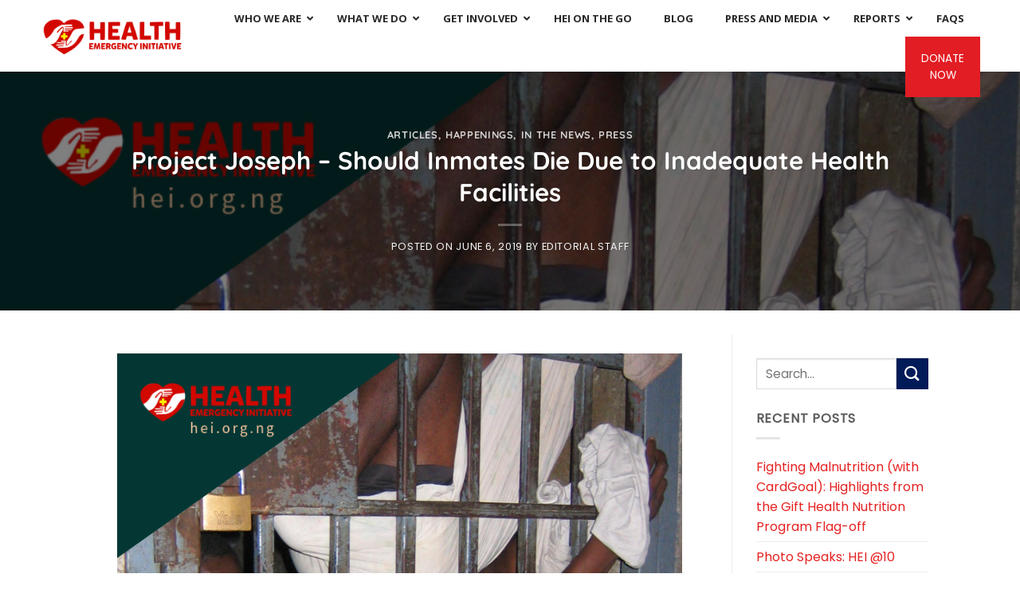

--- FILE ---
content_type: text/html; charset=UTF-8
request_url: https://hei.org.ng/project-joseph-should-inmates-die-due-to-inadequate-health-facilities/
body_size: 26115
content:
<!DOCTYPE html>
<html dir="ltr" lang="en-US" prefix="og: https://ogp.me/ns#" class="loading-site no-js">
<head>
	<meta charset="UTF-8" />
	<link rel="profile" href="https://gmpg.org/xfn/11" />
	<link rel="pingback" href="https://hei.org.ng/xmlrpc.php" />

	<script>(function(html){html.className = html.className.replace(/\bno-js\b/,'js')})(document.documentElement);</script>
<title>Project Joseph – Should Inmates Die Due to Inadequate Health Facilities - Health Emergency Initiative</title>

		<!-- All in One SEO 4.9.1.1 - aioseo.com -->
	<meta name="description" content="Prisons and jails generally keep offenders and crime suspects from disrupting the peace of the community; but beyond ensuring the environment is safe for living, they function as a system that rehabilitates, corrects and reform inmates thus preparing them for a sane lifestyle in the society. Essentially, good housing structures, health clinics, and programs that" />
	<meta name="robots" content="max-image-preview:large" />
	<meta name="author" content="Editorial Staff"/>
	<link rel="canonical" href="https://hei.org.ng/project-joseph-should-inmates-die-due-to-inadequate-health-facilities/" />
	<meta name="generator" content="All in One SEO (AIOSEO) 4.9.1.1" />
		<meta property="og:locale" content="en_US" />
		<meta property="og:site_name" content="Health Emergency Initiative - Saving Lives!" />
		<meta property="og:type" content="article" />
		<meta property="og:title" content="Project Joseph – Should Inmates Die Due to Inadequate Health Facilities - Health Emergency Initiative" />
		<meta property="og:description" content="Prisons and jails generally keep offenders and crime suspects from disrupting the peace of the community; but beyond ensuring the environment is safe for living, they function as a system that rehabilitates, corrects and reform inmates thus preparing them for a sane lifestyle in the society. Essentially, good housing structures, health clinics, and programs that" />
		<meta property="og:url" content="https://hei.org.ng/project-joseph-should-inmates-die-due-to-inadequate-health-facilities/" />
		<meta property="article:published_time" content="2019-06-06T11:01:10+00:00" />
		<meta property="article:modified_time" content="2019-06-06T11:01:10+00:00" />
		<meta name="twitter:card" content="summary_large_image" />
		<meta name="twitter:title" content="Project Joseph – Should Inmates Die Due to Inadequate Health Facilities - Health Emergency Initiative" />
		<meta name="twitter:description" content="Prisons and jails generally keep offenders and crime suspects from disrupting the peace of the community; but beyond ensuring the environment is safe for living, they function as a system that rehabilitates, corrects and reform inmates thus preparing them for a sane lifestyle in the society. Essentially, good housing structures, health clinics, and programs that" />
		<script type="application/ld+json" class="aioseo-schema">
			{"@context":"https:\/\/schema.org","@graph":[{"@type":"BlogPosting","@id":"https:\/\/hei.org.ng\/project-joseph-should-inmates-die-due-to-inadequate-health-facilities\/#blogposting","name":"Project Joseph \u2013 Should Inmates Die Due to Inadequate Health Facilities - Health Emergency Initiative","headline":"Project Joseph &#8211; Should Inmates Die Due to Inadequate Health Facilities","author":{"@id":"https:\/\/hei.org.ng\/author\/hei_ngo\/#author"},"publisher":{"@id":"https:\/\/hei.org.ng\/#organization"},"image":{"@type":"ImageObject","url":"https:\/\/hei.org.ng\/wp-content\/uploads\/2019\/05\/SHOULD-INMATES-DIE-DUE-TO-INADEQUATE-HEALTH-FACILITIES.png","width":800,"height":800},"datePublished":"2019-06-06T11:01:10+00:00","dateModified":"2019-06-06T11:01:10+00:00","inLanguage":"en-US","mainEntityOfPage":{"@id":"https:\/\/hei.org.ng\/project-joseph-should-inmates-die-due-to-inadequate-health-facilities\/#webpage"},"isPartOf":{"@id":"https:\/\/hei.org.ng\/project-joseph-should-inmates-die-due-to-inadequate-health-facilities\/#webpage"},"articleSection":"Articles, Happenings, In the News, Press, Health, health issues, Inmate, Kirikiri, Lagos, medical treatment, Nigera, Prison"},{"@type":"BreadcrumbList","@id":"https:\/\/hei.org.ng\/project-joseph-should-inmates-die-due-to-inadequate-health-facilities\/#breadcrumblist","itemListElement":[{"@type":"ListItem","@id":"https:\/\/hei.org.ng#listItem","position":1,"name":"Home","item":"https:\/\/hei.org.ng","nextItem":{"@type":"ListItem","@id":"https:\/\/hei.org.ng\/category\/articles\/#listItem","name":"Articles"}},{"@type":"ListItem","@id":"https:\/\/hei.org.ng\/category\/articles\/#listItem","position":2,"name":"Articles","item":"https:\/\/hei.org.ng\/category\/articles\/","nextItem":{"@type":"ListItem","@id":"https:\/\/hei.org.ng\/project-joseph-should-inmates-die-due-to-inadequate-health-facilities\/#listItem","name":"Project Joseph &#8211; Should Inmates Die Due to Inadequate Health Facilities"},"previousItem":{"@type":"ListItem","@id":"https:\/\/hei.org.ng#listItem","name":"Home"}},{"@type":"ListItem","@id":"https:\/\/hei.org.ng\/project-joseph-should-inmates-die-due-to-inadequate-health-facilities\/#listItem","position":3,"name":"Project Joseph &#8211; Should Inmates Die Due to Inadequate Health Facilities","previousItem":{"@type":"ListItem","@id":"https:\/\/hei.org.ng\/category\/articles\/#listItem","name":"Articles"}}]},{"@type":"Organization","@id":"https:\/\/hei.org.ng\/#organization","name":"Health Emergency Initiative","description":"Saving Lives!","url":"https:\/\/hei.org.ng\/"},{"@type":"Person","@id":"https:\/\/hei.org.ng\/author\/hei_ngo\/#author","url":"https:\/\/hei.org.ng\/author\/hei_ngo\/","name":"Editorial Staff","image":{"@type":"ImageObject","@id":"https:\/\/hei.org.ng\/project-joseph-should-inmates-die-due-to-inadequate-health-facilities\/#authorImage","url":"https:\/\/secure.gravatar.com\/avatar\/6372727dc605ed09834669e8183a150c05502ca41b821b050c6dd0fec20c2009?s=96&d=mm&r=g","width":96,"height":96,"caption":"Editorial Staff"}},{"@type":"WebPage","@id":"https:\/\/hei.org.ng\/project-joseph-should-inmates-die-due-to-inadequate-health-facilities\/#webpage","url":"https:\/\/hei.org.ng\/project-joseph-should-inmates-die-due-to-inadequate-health-facilities\/","name":"Project Joseph \u2013 Should Inmates Die Due to Inadequate Health Facilities - Health Emergency Initiative","description":"Prisons and jails generally keep offenders and crime suspects from disrupting the peace of the community; but beyond ensuring the environment is safe for living, they function as a system that rehabilitates, corrects and reform inmates thus preparing them for a sane lifestyle in the society. Essentially, good housing structures, health clinics, and programs that","inLanguage":"en-US","isPartOf":{"@id":"https:\/\/hei.org.ng\/#website"},"breadcrumb":{"@id":"https:\/\/hei.org.ng\/project-joseph-should-inmates-die-due-to-inadequate-health-facilities\/#breadcrumblist"},"author":{"@id":"https:\/\/hei.org.ng\/author\/hei_ngo\/#author"},"creator":{"@id":"https:\/\/hei.org.ng\/author\/hei_ngo\/#author"},"image":{"@type":"ImageObject","url":"https:\/\/hei.org.ng\/wp-content\/uploads\/2019\/05\/SHOULD-INMATES-DIE-DUE-TO-INADEQUATE-HEALTH-FACILITIES.png","@id":"https:\/\/hei.org.ng\/project-joseph-should-inmates-die-due-to-inadequate-health-facilities\/#mainImage","width":800,"height":800},"primaryImageOfPage":{"@id":"https:\/\/hei.org.ng\/project-joseph-should-inmates-die-due-to-inadequate-health-facilities\/#mainImage"},"datePublished":"2019-06-06T11:01:10+00:00","dateModified":"2019-06-06T11:01:10+00:00"},{"@type":"WebSite","@id":"https:\/\/hei.org.ng\/#website","url":"https:\/\/hei.org.ng\/","name":"Health Emergency Initiative","description":"Saving Lives!","inLanguage":"en-US","publisher":{"@id":"https:\/\/hei.org.ng\/#organization"}}]}
		</script>
		<!-- All in One SEO -->

<meta name="viewport" content="width=device-width, initial-scale=1" /><link rel='dns-prefetch' href='//fonts.googleapis.com' />
<link rel='prefetch' href='https://hei.org.ng/wp-content/themes/flatsome/assets/js/flatsome.js?ver=e1ad26bd5672989785e1' />
<link rel='prefetch' href='https://hei.org.ng/wp-content/themes/flatsome/assets/js/chunk.slider.js?ver=3.19.12' />
<link rel='prefetch' href='https://hei.org.ng/wp-content/themes/flatsome/assets/js/chunk.popups.js?ver=3.19.12' />
<link rel='prefetch' href='https://hei.org.ng/wp-content/themes/flatsome/assets/js/chunk.tooltips.js?ver=3.19.12' />
<link rel="alternate" type="application/rss+xml" title="Health Emergency Initiative &raquo; Feed" href="https://hei.org.ng/feed/" />
<link rel="alternate" type="application/rss+xml" title="Health Emergency Initiative &raquo; Comments Feed" href="https://hei.org.ng/comments/feed/" />
<link rel="alternate" type="application/rss+xml" title="Health Emergency Initiative &raquo; Project Joseph &#8211; Should Inmates Die Due to Inadequate Health Facilities Comments Feed" href="https://hei.org.ng/project-joseph-should-inmates-die-due-to-inadequate-health-facilities/feed/" />
<link rel="alternate" title="oEmbed (JSON)" type="application/json+oembed" href="https://hei.org.ng/wp-json/oembed/1.0/embed?url=https%3A%2F%2Fhei.org.ng%2Fproject-joseph-should-inmates-die-due-to-inadequate-health-facilities%2F" />
<link rel="alternate" title="oEmbed (XML)" type="text/xml+oembed" href="https://hei.org.ng/wp-json/oembed/1.0/embed?url=https%3A%2F%2Fhei.org.ng%2Fproject-joseph-should-inmates-die-due-to-inadequate-health-facilities%2F&#038;format=xml" />
		<!-- This site uses the Google Analytics by MonsterInsights plugin v9.11.1 - Using Analytics tracking - https://www.monsterinsights.com/ -->
							<script src="//www.googletagmanager.com/gtag/js?id=G-YQY4VKY3PG"  data-cfasync="false" data-wpfc-render="false" type="text/javascript" async></script>
			<script data-cfasync="false" data-wpfc-render="false" type="text/javascript">
				var mi_version = '9.11.1';
				var mi_track_user = true;
				var mi_no_track_reason = '';
								var MonsterInsightsDefaultLocations = {"page_location":"https:\/\/hei.org.ng\/project-joseph-should-inmates-die-due-to-inadequate-health-facilities\/","page_referrer":"https:\/\/hei.org.ng\/should-inmates-die-due-to-inadequate-health-facilities"};
								if ( typeof MonsterInsightsPrivacyGuardFilter === 'function' ) {
					var MonsterInsightsLocations = (typeof MonsterInsightsExcludeQuery === 'object') ? MonsterInsightsPrivacyGuardFilter( MonsterInsightsExcludeQuery ) : MonsterInsightsPrivacyGuardFilter( MonsterInsightsDefaultLocations );
				} else {
					var MonsterInsightsLocations = (typeof MonsterInsightsExcludeQuery === 'object') ? MonsterInsightsExcludeQuery : MonsterInsightsDefaultLocations;
				}

								var disableStrs = [
										'ga-disable-G-YQY4VKY3PG',
									];

				/* Function to detect opted out users */
				function __gtagTrackerIsOptedOut() {
					for (var index = 0; index < disableStrs.length; index++) {
						if (document.cookie.indexOf(disableStrs[index] + '=true') > -1) {
							return true;
						}
					}

					return false;
				}

				/* Disable tracking if the opt-out cookie exists. */
				if (__gtagTrackerIsOptedOut()) {
					for (var index = 0; index < disableStrs.length; index++) {
						window[disableStrs[index]] = true;
					}
				}

				/* Opt-out function */
				function __gtagTrackerOptout() {
					for (var index = 0; index < disableStrs.length; index++) {
						document.cookie = disableStrs[index] + '=true; expires=Thu, 31 Dec 2099 23:59:59 UTC; path=/';
						window[disableStrs[index]] = true;
					}
				}

				if ('undefined' === typeof gaOptout) {
					function gaOptout() {
						__gtagTrackerOptout();
					}
				}
								window.dataLayer = window.dataLayer || [];

				window.MonsterInsightsDualTracker = {
					helpers: {},
					trackers: {},
				};
				if (mi_track_user) {
					function __gtagDataLayer() {
						dataLayer.push(arguments);
					}

					function __gtagTracker(type, name, parameters) {
						if (!parameters) {
							parameters = {};
						}

						if (parameters.send_to) {
							__gtagDataLayer.apply(null, arguments);
							return;
						}

						if (type === 'event') {
														parameters.send_to = monsterinsights_frontend.v4_id;
							var hookName = name;
							if (typeof parameters['event_category'] !== 'undefined') {
								hookName = parameters['event_category'] + ':' + name;
							}

							if (typeof MonsterInsightsDualTracker.trackers[hookName] !== 'undefined') {
								MonsterInsightsDualTracker.trackers[hookName](parameters);
							} else {
								__gtagDataLayer('event', name, parameters);
							}
							
						} else {
							__gtagDataLayer.apply(null, arguments);
						}
					}

					__gtagTracker('js', new Date());
					__gtagTracker('set', {
						'developer_id.dZGIzZG': true,
											});
					if ( MonsterInsightsLocations.page_location ) {
						__gtagTracker('set', MonsterInsightsLocations);
					}
										__gtagTracker('config', 'G-YQY4VKY3PG', {"forceSSL":"true","link_attribution":"true"} );
										window.gtag = __gtagTracker;										(function () {
						/* https://developers.google.com/analytics/devguides/collection/analyticsjs/ */
						/* ga and __gaTracker compatibility shim. */
						var noopfn = function () {
							return null;
						};
						var newtracker = function () {
							return new Tracker();
						};
						var Tracker = function () {
							return null;
						};
						var p = Tracker.prototype;
						p.get = noopfn;
						p.set = noopfn;
						p.send = function () {
							var args = Array.prototype.slice.call(arguments);
							args.unshift('send');
							__gaTracker.apply(null, args);
						};
						var __gaTracker = function () {
							var len = arguments.length;
							if (len === 0) {
								return;
							}
							var f = arguments[len - 1];
							if (typeof f !== 'object' || f === null || typeof f.hitCallback !== 'function') {
								if ('send' === arguments[0]) {
									var hitConverted, hitObject = false, action;
									if ('event' === arguments[1]) {
										if ('undefined' !== typeof arguments[3]) {
											hitObject = {
												'eventAction': arguments[3],
												'eventCategory': arguments[2],
												'eventLabel': arguments[4],
												'value': arguments[5] ? arguments[5] : 1,
											}
										}
									}
									if ('pageview' === arguments[1]) {
										if ('undefined' !== typeof arguments[2]) {
											hitObject = {
												'eventAction': 'page_view',
												'page_path': arguments[2],
											}
										}
									}
									if (typeof arguments[2] === 'object') {
										hitObject = arguments[2];
									}
									if (typeof arguments[5] === 'object') {
										Object.assign(hitObject, arguments[5]);
									}
									if ('undefined' !== typeof arguments[1].hitType) {
										hitObject = arguments[1];
										if ('pageview' === hitObject.hitType) {
											hitObject.eventAction = 'page_view';
										}
									}
									if (hitObject) {
										action = 'timing' === arguments[1].hitType ? 'timing_complete' : hitObject.eventAction;
										hitConverted = mapArgs(hitObject);
										__gtagTracker('event', action, hitConverted);
									}
								}
								return;
							}

							function mapArgs(args) {
								var arg, hit = {};
								var gaMap = {
									'eventCategory': 'event_category',
									'eventAction': 'event_action',
									'eventLabel': 'event_label',
									'eventValue': 'event_value',
									'nonInteraction': 'non_interaction',
									'timingCategory': 'event_category',
									'timingVar': 'name',
									'timingValue': 'value',
									'timingLabel': 'event_label',
									'page': 'page_path',
									'location': 'page_location',
									'title': 'page_title',
									'referrer' : 'page_referrer',
								};
								for (arg in args) {
																		if (!(!args.hasOwnProperty(arg) || !gaMap.hasOwnProperty(arg))) {
										hit[gaMap[arg]] = args[arg];
									} else {
										hit[arg] = args[arg];
									}
								}
								return hit;
							}

							try {
								f.hitCallback();
							} catch (ex) {
							}
						};
						__gaTracker.create = newtracker;
						__gaTracker.getByName = newtracker;
						__gaTracker.getAll = function () {
							return [];
						};
						__gaTracker.remove = noopfn;
						__gaTracker.loaded = true;
						window['__gaTracker'] = __gaTracker;
					})();
									} else {
										console.log("");
					(function () {
						function __gtagTracker() {
							return null;
						}

						window['__gtagTracker'] = __gtagTracker;
						window['gtag'] = __gtagTracker;
					})();
									}
			</script>
							<!-- / Google Analytics by MonsterInsights -->
		<style id='wp-img-auto-sizes-contain-inline-css' type='text/css'>
img:is([sizes=auto i],[sizes^="auto," i]){contain-intrinsic-size:3000px 1500px}
/*# sourceURL=wp-img-auto-sizes-contain-inline-css */
</style>

<style id='wp-emoji-styles-inline-css' type='text/css'>

	img.wp-smiley, img.emoji {
		display: inline !important;
		border: none !important;
		box-shadow: none !important;
		height: 1em !important;
		width: 1em !important;
		margin: 0 0.07em !important;
		vertical-align: -0.1em !important;
		background: none !important;
		padding: 0 !important;
	}
/*# sourceURL=wp-emoji-styles-inline-css */
</style>
<style id='wp-block-library-inline-css' type='text/css'>
:root{--wp-block-synced-color:#7a00df;--wp-block-synced-color--rgb:122,0,223;--wp-bound-block-color:var(--wp-block-synced-color);--wp-editor-canvas-background:#ddd;--wp-admin-theme-color:#007cba;--wp-admin-theme-color--rgb:0,124,186;--wp-admin-theme-color-darker-10:#006ba1;--wp-admin-theme-color-darker-10--rgb:0,107,160.5;--wp-admin-theme-color-darker-20:#005a87;--wp-admin-theme-color-darker-20--rgb:0,90,135;--wp-admin-border-width-focus:2px}@media (min-resolution:192dpi){:root{--wp-admin-border-width-focus:1.5px}}.wp-element-button{cursor:pointer}:root .has-very-light-gray-background-color{background-color:#eee}:root .has-very-dark-gray-background-color{background-color:#313131}:root .has-very-light-gray-color{color:#eee}:root .has-very-dark-gray-color{color:#313131}:root .has-vivid-green-cyan-to-vivid-cyan-blue-gradient-background{background:linear-gradient(135deg,#00d084,#0693e3)}:root .has-purple-crush-gradient-background{background:linear-gradient(135deg,#34e2e4,#4721fb 50%,#ab1dfe)}:root .has-hazy-dawn-gradient-background{background:linear-gradient(135deg,#faaca8,#dad0ec)}:root .has-subdued-olive-gradient-background{background:linear-gradient(135deg,#fafae1,#67a671)}:root .has-atomic-cream-gradient-background{background:linear-gradient(135deg,#fdd79a,#004a59)}:root .has-nightshade-gradient-background{background:linear-gradient(135deg,#330968,#31cdcf)}:root .has-midnight-gradient-background{background:linear-gradient(135deg,#020381,#2874fc)}:root{--wp--preset--font-size--normal:16px;--wp--preset--font-size--huge:42px}.has-regular-font-size{font-size:1em}.has-larger-font-size{font-size:2.625em}.has-normal-font-size{font-size:var(--wp--preset--font-size--normal)}.has-huge-font-size{font-size:var(--wp--preset--font-size--huge)}.has-text-align-center{text-align:center}.has-text-align-left{text-align:left}.has-text-align-right{text-align:right}.has-fit-text{white-space:nowrap!important}#end-resizable-editor-section{display:none}.aligncenter{clear:both}.items-justified-left{justify-content:flex-start}.items-justified-center{justify-content:center}.items-justified-right{justify-content:flex-end}.items-justified-space-between{justify-content:space-between}.screen-reader-text{border:0;clip-path:inset(50%);height:1px;margin:-1px;overflow:hidden;padding:0;position:absolute;width:1px;word-wrap:normal!important}.screen-reader-text:focus{background-color:#ddd;clip-path:none;color:#444;display:block;font-size:1em;height:auto;left:5px;line-height:normal;padding:15px 23px 14px;text-decoration:none;top:5px;width:auto;z-index:100000}html :where(.has-border-color){border-style:solid}html :where([style*=border-top-color]){border-top-style:solid}html :where([style*=border-right-color]){border-right-style:solid}html :where([style*=border-bottom-color]){border-bottom-style:solid}html :where([style*=border-left-color]){border-left-style:solid}html :where([style*=border-width]){border-style:solid}html :where([style*=border-top-width]){border-top-style:solid}html :where([style*=border-right-width]){border-right-style:solid}html :where([style*=border-bottom-width]){border-bottom-style:solid}html :where([style*=border-left-width]){border-left-style:solid}html :where(img[class*=wp-image-]){height:auto;max-width:100%}:where(figure){margin:0 0 1em}html :where(.is-position-sticky){--wp-admin--admin-bar--position-offset:var(--wp-admin--admin-bar--height,0px)}@media screen and (max-width:600px){html :where(.is-position-sticky){--wp-admin--admin-bar--position-offset:0px}}

/*# sourceURL=wp-block-library-inline-css */
</style><style id='global-styles-inline-css' type='text/css'>
:root{--wp--preset--aspect-ratio--square: 1;--wp--preset--aspect-ratio--4-3: 4/3;--wp--preset--aspect-ratio--3-4: 3/4;--wp--preset--aspect-ratio--3-2: 3/2;--wp--preset--aspect-ratio--2-3: 2/3;--wp--preset--aspect-ratio--16-9: 16/9;--wp--preset--aspect-ratio--9-16: 9/16;--wp--preset--color--black: #000000;--wp--preset--color--cyan-bluish-gray: #abb8c3;--wp--preset--color--white: #ffffff;--wp--preset--color--pale-pink: #f78da7;--wp--preset--color--vivid-red: #cf2e2e;--wp--preset--color--luminous-vivid-orange: #ff6900;--wp--preset--color--luminous-vivid-amber: #fcb900;--wp--preset--color--light-green-cyan: #7bdcb5;--wp--preset--color--vivid-green-cyan: #00d084;--wp--preset--color--pale-cyan-blue: #8ed1fc;--wp--preset--color--vivid-cyan-blue: #0693e3;--wp--preset--color--vivid-purple: #9b51e0;--wp--preset--color--primary: #d20800;--wp--preset--color--secondary: #011b58;--wp--preset--color--success: #03c845;--wp--preset--color--alert: #ffa500;--wp--preset--gradient--vivid-cyan-blue-to-vivid-purple: linear-gradient(135deg,rgb(6,147,227) 0%,rgb(155,81,224) 100%);--wp--preset--gradient--light-green-cyan-to-vivid-green-cyan: linear-gradient(135deg,rgb(122,220,180) 0%,rgb(0,208,130) 100%);--wp--preset--gradient--luminous-vivid-amber-to-luminous-vivid-orange: linear-gradient(135deg,rgb(252,185,0) 0%,rgb(255,105,0) 100%);--wp--preset--gradient--luminous-vivid-orange-to-vivid-red: linear-gradient(135deg,rgb(255,105,0) 0%,rgb(207,46,46) 100%);--wp--preset--gradient--very-light-gray-to-cyan-bluish-gray: linear-gradient(135deg,rgb(238,238,238) 0%,rgb(169,184,195) 100%);--wp--preset--gradient--cool-to-warm-spectrum: linear-gradient(135deg,rgb(74,234,220) 0%,rgb(151,120,209) 20%,rgb(207,42,186) 40%,rgb(238,44,130) 60%,rgb(251,105,98) 80%,rgb(254,248,76) 100%);--wp--preset--gradient--blush-light-purple: linear-gradient(135deg,rgb(255,206,236) 0%,rgb(152,150,240) 100%);--wp--preset--gradient--blush-bordeaux: linear-gradient(135deg,rgb(254,205,165) 0%,rgb(254,45,45) 50%,rgb(107,0,62) 100%);--wp--preset--gradient--luminous-dusk: linear-gradient(135deg,rgb(255,203,112) 0%,rgb(199,81,192) 50%,rgb(65,88,208) 100%);--wp--preset--gradient--pale-ocean: linear-gradient(135deg,rgb(255,245,203) 0%,rgb(182,227,212) 50%,rgb(51,167,181) 100%);--wp--preset--gradient--electric-grass: linear-gradient(135deg,rgb(202,248,128) 0%,rgb(113,206,126) 100%);--wp--preset--gradient--midnight: linear-gradient(135deg,rgb(2,3,129) 0%,rgb(40,116,252) 100%);--wp--preset--font-size--small: 13px;--wp--preset--font-size--medium: 20px;--wp--preset--font-size--large: 36px;--wp--preset--font-size--x-large: 42px;--wp--preset--spacing--20: 0.44rem;--wp--preset--spacing--30: 0.67rem;--wp--preset--spacing--40: 1rem;--wp--preset--spacing--50: 1.5rem;--wp--preset--spacing--60: 2.25rem;--wp--preset--spacing--70: 3.38rem;--wp--preset--spacing--80: 5.06rem;--wp--preset--shadow--natural: 6px 6px 9px rgba(0, 0, 0, 0.2);--wp--preset--shadow--deep: 12px 12px 50px rgba(0, 0, 0, 0.4);--wp--preset--shadow--sharp: 6px 6px 0px rgba(0, 0, 0, 0.2);--wp--preset--shadow--outlined: 6px 6px 0px -3px rgb(255, 255, 255), 6px 6px rgb(0, 0, 0);--wp--preset--shadow--crisp: 6px 6px 0px rgb(0, 0, 0);}:where(body) { margin: 0; }.wp-site-blocks > .alignleft { float: left; margin-right: 2em; }.wp-site-blocks > .alignright { float: right; margin-left: 2em; }.wp-site-blocks > .aligncenter { justify-content: center; margin-left: auto; margin-right: auto; }:where(.is-layout-flex){gap: 0.5em;}:where(.is-layout-grid){gap: 0.5em;}.is-layout-flow > .alignleft{float: left;margin-inline-start: 0;margin-inline-end: 2em;}.is-layout-flow > .alignright{float: right;margin-inline-start: 2em;margin-inline-end: 0;}.is-layout-flow > .aligncenter{margin-left: auto !important;margin-right: auto !important;}.is-layout-constrained > .alignleft{float: left;margin-inline-start: 0;margin-inline-end: 2em;}.is-layout-constrained > .alignright{float: right;margin-inline-start: 2em;margin-inline-end: 0;}.is-layout-constrained > .aligncenter{margin-left: auto !important;margin-right: auto !important;}.is-layout-constrained > :where(:not(.alignleft):not(.alignright):not(.alignfull)){margin-left: auto !important;margin-right: auto !important;}body .is-layout-flex{display: flex;}.is-layout-flex{flex-wrap: wrap;align-items: center;}.is-layout-flex > :is(*, div){margin: 0;}body .is-layout-grid{display: grid;}.is-layout-grid > :is(*, div){margin: 0;}body{padding-top: 0px;padding-right: 0px;padding-bottom: 0px;padding-left: 0px;}a:where(:not(.wp-element-button)){text-decoration: none;}:root :where(.wp-element-button, .wp-block-button__link){background-color: #32373c;border-width: 0;color: #fff;font-family: inherit;font-size: inherit;font-style: inherit;font-weight: inherit;letter-spacing: inherit;line-height: inherit;padding-top: calc(0.667em + 2px);padding-right: calc(1.333em + 2px);padding-bottom: calc(0.667em + 2px);padding-left: calc(1.333em + 2px);text-decoration: none;text-transform: inherit;}.has-black-color{color: var(--wp--preset--color--black) !important;}.has-cyan-bluish-gray-color{color: var(--wp--preset--color--cyan-bluish-gray) !important;}.has-white-color{color: var(--wp--preset--color--white) !important;}.has-pale-pink-color{color: var(--wp--preset--color--pale-pink) !important;}.has-vivid-red-color{color: var(--wp--preset--color--vivid-red) !important;}.has-luminous-vivid-orange-color{color: var(--wp--preset--color--luminous-vivid-orange) !important;}.has-luminous-vivid-amber-color{color: var(--wp--preset--color--luminous-vivid-amber) !important;}.has-light-green-cyan-color{color: var(--wp--preset--color--light-green-cyan) !important;}.has-vivid-green-cyan-color{color: var(--wp--preset--color--vivid-green-cyan) !important;}.has-pale-cyan-blue-color{color: var(--wp--preset--color--pale-cyan-blue) !important;}.has-vivid-cyan-blue-color{color: var(--wp--preset--color--vivid-cyan-blue) !important;}.has-vivid-purple-color{color: var(--wp--preset--color--vivid-purple) !important;}.has-primary-color{color: var(--wp--preset--color--primary) !important;}.has-secondary-color{color: var(--wp--preset--color--secondary) !important;}.has-success-color{color: var(--wp--preset--color--success) !important;}.has-alert-color{color: var(--wp--preset--color--alert) !important;}.has-black-background-color{background-color: var(--wp--preset--color--black) !important;}.has-cyan-bluish-gray-background-color{background-color: var(--wp--preset--color--cyan-bluish-gray) !important;}.has-white-background-color{background-color: var(--wp--preset--color--white) !important;}.has-pale-pink-background-color{background-color: var(--wp--preset--color--pale-pink) !important;}.has-vivid-red-background-color{background-color: var(--wp--preset--color--vivid-red) !important;}.has-luminous-vivid-orange-background-color{background-color: var(--wp--preset--color--luminous-vivid-orange) !important;}.has-luminous-vivid-amber-background-color{background-color: var(--wp--preset--color--luminous-vivid-amber) !important;}.has-light-green-cyan-background-color{background-color: var(--wp--preset--color--light-green-cyan) !important;}.has-vivid-green-cyan-background-color{background-color: var(--wp--preset--color--vivid-green-cyan) !important;}.has-pale-cyan-blue-background-color{background-color: var(--wp--preset--color--pale-cyan-blue) !important;}.has-vivid-cyan-blue-background-color{background-color: var(--wp--preset--color--vivid-cyan-blue) !important;}.has-vivid-purple-background-color{background-color: var(--wp--preset--color--vivid-purple) !important;}.has-primary-background-color{background-color: var(--wp--preset--color--primary) !important;}.has-secondary-background-color{background-color: var(--wp--preset--color--secondary) !important;}.has-success-background-color{background-color: var(--wp--preset--color--success) !important;}.has-alert-background-color{background-color: var(--wp--preset--color--alert) !important;}.has-black-border-color{border-color: var(--wp--preset--color--black) !important;}.has-cyan-bluish-gray-border-color{border-color: var(--wp--preset--color--cyan-bluish-gray) !important;}.has-white-border-color{border-color: var(--wp--preset--color--white) !important;}.has-pale-pink-border-color{border-color: var(--wp--preset--color--pale-pink) !important;}.has-vivid-red-border-color{border-color: var(--wp--preset--color--vivid-red) !important;}.has-luminous-vivid-orange-border-color{border-color: var(--wp--preset--color--luminous-vivid-orange) !important;}.has-luminous-vivid-amber-border-color{border-color: var(--wp--preset--color--luminous-vivid-amber) !important;}.has-light-green-cyan-border-color{border-color: var(--wp--preset--color--light-green-cyan) !important;}.has-vivid-green-cyan-border-color{border-color: var(--wp--preset--color--vivid-green-cyan) !important;}.has-pale-cyan-blue-border-color{border-color: var(--wp--preset--color--pale-cyan-blue) !important;}.has-vivid-cyan-blue-border-color{border-color: var(--wp--preset--color--vivid-cyan-blue) !important;}.has-vivid-purple-border-color{border-color: var(--wp--preset--color--vivid-purple) !important;}.has-primary-border-color{border-color: var(--wp--preset--color--primary) !important;}.has-secondary-border-color{border-color: var(--wp--preset--color--secondary) !important;}.has-success-border-color{border-color: var(--wp--preset--color--success) !important;}.has-alert-border-color{border-color: var(--wp--preset--color--alert) !important;}.has-vivid-cyan-blue-to-vivid-purple-gradient-background{background: var(--wp--preset--gradient--vivid-cyan-blue-to-vivid-purple) !important;}.has-light-green-cyan-to-vivid-green-cyan-gradient-background{background: var(--wp--preset--gradient--light-green-cyan-to-vivid-green-cyan) !important;}.has-luminous-vivid-amber-to-luminous-vivid-orange-gradient-background{background: var(--wp--preset--gradient--luminous-vivid-amber-to-luminous-vivid-orange) !important;}.has-luminous-vivid-orange-to-vivid-red-gradient-background{background: var(--wp--preset--gradient--luminous-vivid-orange-to-vivid-red) !important;}.has-very-light-gray-to-cyan-bluish-gray-gradient-background{background: var(--wp--preset--gradient--very-light-gray-to-cyan-bluish-gray) !important;}.has-cool-to-warm-spectrum-gradient-background{background: var(--wp--preset--gradient--cool-to-warm-spectrum) !important;}.has-blush-light-purple-gradient-background{background: var(--wp--preset--gradient--blush-light-purple) !important;}.has-blush-bordeaux-gradient-background{background: var(--wp--preset--gradient--blush-bordeaux) !important;}.has-luminous-dusk-gradient-background{background: var(--wp--preset--gradient--luminous-dusk) !important;}.has-pale-ocean-gradient-background{background: var(--wp--preset--gradient--pale-ocean) !important;}.has-electric-grass-gradient-background{background: var(--wp--preset--gradient--electric-grass) !important;}.has-midnight-gradient-background{background: var(--wp--preset--gradient--midnight) !important;}.has-small-font-size{font-size: var(--wp--preset--font-size--small) !important;}.has-medium-font-size{font-size: var(--wp--preset--font-size--medium) !important;}.has-large-font-size{font-size: var(--wp--preset--font-size--large) !important;}.has-x-large-font-size{font-size: var(--wp--preset--font-size--x-large) !important;}
/*# sourceURL=global-styles-inline-css */
</style>

<link rel='stylesheet' id='contact-form-7-css' href='https://hei.org.ng/wp-content/plugins/contact-form-7/includes/css/styles.css?ver=6.1.4' type='text/css' media='all' />
<link rel='stylesheet' id='display-medium-posts-css' href='https://hei.org.ng/wp-content/plugins/display-medium-posts/public/css/display-medium-posts-public.css?ver=1.0.0' type='text/css' media='all' />
<link rel='stylesheet' id='ace-owl-carousel-css' href='https://hei.org.ng/wp-content/plugins/display-medium-posts/public/vendors/owl-carousel/owl.carousel.css?ver=1.0.0' type='text/css' media='all' />
<link rel='stylesheet' id='ace-owl-theme-css' href='https://hei.org.ng/wp-content/plugins/display-medium-posts/public/vendors/owl-carousel/owl.theme.css?ver=1.0.0' type='text/css' media='all' />
<link rel='stylesheet' id='ubermenu-open-sans-css' href='//fonts.googleapis.com/css?family=Open+Sans%3A%2C300%2C400%2C700&#038;ver=6.9' type='text/css' media='all' />
<link rel='stylesheet' id='ubermenu-css' href='https://hei.org.ng/wp-content/plugins/ubermenu/pro/assets/css/ubermenu.min.css?ver=3.4' type='text/css' media='all' />
<link rel='stylesheet' id='ubermenu-shinyblack-css' href='https://hei.org.ng/wp-content/plugins/ubermenu/pro/assets/css/skins/shinyblack.css?ver=6.9' type='text/css' media='all' />
<link rel='stylesheet' id='ubermenu-font-awesome-all-css' href='https://hei.org.ng/wp-content/plugins/ubermenu/assets/fontawesome/fonts/css/fontawesome-all.min.css?ver=6.9' type='text/css' media='all' />
<link rel='stylesheet' id='flatsome-main-css' href='https://hei.org.ng/wp-content/themes/flatsome/assets/css/flatsome.css?ver=3.19.12' type='text/css' media='all' />
<style id='flatsome-main-inline-css' type='text/css'>
@font-face {
				font-family: "fl-icons";
				font-display: block;
				src: url(https://hei.org.ng/wp-content/themes/flatsome/assets/css/icons/fl-icons.eot?v=3.19.12);
				src:
					url(https://hei.org.ng/wp-content/themes/flatsome/assets/css/icons/fl-icons.eot#iefix?v=3.19.12) format("embedded-opentype"),
					url(https://hei.org.ng/wp-content/themes/flatsome/assets/css/icons/fl-icons.woff2?v=3.19.12) format("woff2"),
					url(https://hei.org.ng/wp-content/themes/flatsome/assets/css/icons/fl-icons.ttf?v=3.19.12) format("truetype"),
					url(https://hei.org.ng/wp-content/themes/flatsome/assets/css/icons/fl-icons.woff?v=3.19.12) format("woff"),
					url(https://hei.org.ng/wp-content/themes/flatsome/assets/css/icons/fl-icons.svg?v=3.19.12#fl-icons) format("svg");
			}
/*# sourceURL=flatsome-main-inline-css */
</style>
<link rel='stylesheet' id='flatsome-style-css' href='https://hei.org.ng/wp-content/themes/hei/style.css?ver=3.0' type='text/css' media='all' />
<script type="text/javascript" src="https://hei.org.ng/wp-content/plugins/google-analytics-for-wordpress/assets/js/frontend-gtag.min.js?ver=9.11.1" id="monsterinsights-frontend-script-js" async="async" data-wp-strategy="async"></script>
<script data-cfasync="false" data-wpfc-render="false" type="text/javascript" id='monsterinsights-frontend-script-js-extra'>/* <![CDATA[ */
var monsterinsights_frontend = {"js_events_tracking":"true","download_extensions":"doc,pdf,ppt,zip,xls,docx,pptx,xlsx","inbound_paths":"[{\"path\":\"\\\/go\\\/\",\"label\":\"affiliate\"},{\"path\":\"\\\/recommend\\\/\",\"label\":\"affiliate\"}]","home_url":"https:\/\/hei.org.ng","hash_tracking":"false","v4_id":"G-YQY4VKY3PG"};/* ]]> */
</script>
<script type="text/javascript" src="https://hei.org.ng/wp-includes/js/jquery/jquery.min.js?ver=3.7.1" id="jquery-core-js"></script>
<script type="text/javascript" src="https://hei.org.ng/wp-includes/js/jquery/jquery-migrate.min.js?ver=3.4.1" id="jquery-migrate-js"></script>
<script type="text/javascript" src="https://hei.org.ng/wp-content/plugins/display-medium-posts/public/vendors/owl-carousel/owl.carousel.js?ver=1.0.0" id="ace-owl-carousel-js-js"></script>
<link rel="https://api.w.org/" href="https://hei.org.ng/wp-json/" /><link rel="alternate" title="JSON" type="application/json" href="https://hei.org.ng/wp-json/wp/v2/posts/8147" /><link rel="EditURI" type="application/rsd+xml" title="RSD" href="https://hei.org.ng/xmlrpc.php?rsd" />
<meta name="generator" content="WordPress 6.9" />
<link rel='shortlink' href='https://hei.org.ng/?p=8147' />

<!-- Google tag (gtag.js) -->
<script async src="https://www.googletagmanager.com/gtag/js?id=G-MDY6RSF7MH"></script>
<script>
  window.dataLayer = window.dataLayer || [];
  function gtag(){dataLayer.push(arguments);}
  gtag('js', new Date());

  gtag('config', 'G-MDY6RSF7MH');
</script>

<meta name="google-site-verification" content="Zo59srREi3smm9a5-AkQZ3h71MZIZZ0dllyfqceCcR0" />


<style id="ubermenu-custom-generated-css">
/** UberMenu Custom Menu Styles (Customizer) **/
/* main */
 .ubermenu.ubermenu-main { background:none; border:none; box-shadow:none; }
 .ubermenu.ubermenu-main .ubermenu-item-level-0 > .ubermenu-target { border:none; box-shadow:none; }
 .ubermenu.ubermenu-main.ubermenu-horizontal .ubermenu-submenu-drop.ubermenu-submenu-align-left_edge_bar, .ubermenu.ubermenu-main.ubermenu-horizontal .ubermenu-submenu-drop.ubermenu-submenu-align-full_width { left:0; }
 .ubermenu.ubermenu-main.ubermenu-horizontal .ubermenu-item-level-0.ubermenu-active > .ubermenu-submenu-drop, .ubermenu.ubermenu-main.ubermenu-horizontal:not(.ubermenu-transition-shift) .ubermenu-item-level-0 > .ubermenu-submenu-drop { margin-top:0; }
 .ubermenu-main .ubermenu-item-level-0 > .ubermenu-target { font-size:13px; text-transform:uppercase; color:#282828; }
 .ubermenu-main .ubermenu-nav .ubermenu-item.ubermenu-item-level-0 > .ubermenu-target { font-weight:bold; }
 .ubermenu.ubermenu-main .ubermenu-item-level-0:hover > .ubermenu-target, .ubermenu-main .ubermenu-item-level-0.ubermenu-active > .ubermenu-target { color:#161616; background:#ffa500; }
 .ubermenu-main .ubermenu-item-level-0.ubermenu-current-menu-item > .ubermenu-target, .ubermenu-main .ubermenu-item-level-0.ubermenu-current-menu-parent > .ubermenu-target, .ubermenu-main .ubermenu-item-level-0.ubermenu-current-menu-ancestor > .ubermenu-target { color:#ffffff; background:#ffa500; }
 .ubermenu-main .ubermenu-item.ubermenu-item-level-0 > .ubermenu-highlight { color:#ffa500; }
 .ubermenu-main .ubermenu-submenu .ubermenu-item-header > .ubermenu-target, .ubermenu-main .ubermenu-tab > .ubermenu-target { font-size:13px; }
 .ubermenu-main .ubermenu-nav .ubermenu-submenu .ubermenu-item-header > .ubermenu-target { font-weight:bold; }
 .ubermenu-main .ubermenu-item-normal > .ubermenu-target { font-size:13px; }
 .ubermenu-main, .ubermenu-main .ubermenu-target, .ubermenu-main .ubermenu-nav .ubermenu-item-level-0 .ubermenu-target, .ubermenu-main div, .ubermenu-main p, .ubermenu-main input { font-family:'Open Sans', sans-serif; }


/* Status: Loaded from Transient */

</style><link rel="icon" href="https://hei.org.ng/wp-content/uploads/2018/03/cropped-favicone-HEI-32x32.png" sizes="32x32" />
<link rel="icon" href="https://hei.org.ng/wp-content/uploads/2018/03/cropped-favicone-HEI-192x192.png" sizes="192x192" />
<link rel="apple-touch-icon" href="https://hei.org.ng/wp-content/uploads/2018/03/cropped-favicone-HEI-180x180.png" />
<meta name="msapplication-TileImage" content="https://hei.org.ng/wp-content/uploads/2018/03/cropped-favicone-HEI-270x270.png" />
<style id="custom-css" type="text/css">:root {--primary-color: #d20800;--fs-color-primary: #d20800;--fs-color-secondary: #011b58;--fs-color-success: #03c845;--fs-color-alert: #ffa500;--fs-experimental-link-color: #e62222;--fs-experimental-link-color-hover: #1d6abd;}.tooltipster-base {--tooltip-color: #fff;--tooltip-bg-color: #000;}.off-canvas-right .mfp-content, .off-canvas-left .mfp-content {--drawer-width: 300px;}.header-main{height: 90px}#logo img{max-height: 90px}#logo{width:200px;}#logo img{padding:5px 0;}.stuck #logo img{padding:2px 0;}.header-bottom{min-height: 55px}.header-top{min-height: 30px}.transparent .header-main{height: 75px}.transparent #logo img{max-height: 75px}.has-transparent + .page-title:first-of-type,.has-transparent + #main > .page-title,.has-transparent + #main > div > .page-title,.has-transparent + #main .page-header-wrapper:first-of-type .page-title{padding-top: 75px;}.header.show-on-scroll,.stuck .header-main{height:79px!important}.stuck #logo img{max-height: 79px!important}.header-bg-color {background-color: #000000}.header-bottom {background-color: #c63e31}.header-main .nav > li > a{line-height: 30px }.stuck .header-main .nav > li > a{line-height: 50px }@media (max-width: 549px) {.header-main{height: 70px}#logo img{max-height: 70px}}.nav-dropdown{font-size:100%}.header-top{background-color:rgba(221,35,35,0.83)!important;}body{color: #5b5b5b}h1,h2,h3,h4,h5,h6,.heading-font{color: #353535;}body{font-size: 100%;}@media screen and (max-width: 549px){body{font-size: 80%;}}body{font-family: Poppins, sans-serif;}body {font-weight: 400;font-style: normal;}.nav > li > a {font-family: "Open Sans", sans-serif;}.mobile-sidebar-levels-2 .nav > li > ul > li > a {font-family: "Open Sans", sans-serif;}.nav > li > a,.mobile-sidebar-levels-2 .nav > li > ul > li > a {font-weight: 400;font-style: normal;}h1,h2,h3,h4,h5,h6,.heading-font, .off-canvas-center .nav-sidebar.nav-vertical > li > a{font-family: Quicksand, sans-serif;}h1,h2,h3,h4,h5,h6,.heading-font,.banner h1,.banner h2 {font-weight: 700;font-style: normal;}.alt-font{font-family: "Dancing Script", sans-serif;}.alt-font {font-weight: 400!important;font-style: normal!important;}.header:not(.transparent) .header-nav-main.nav > li > a {color: #000000;}.header:not(.transparent) .header-nav-main.nav > li > a:hover,.header:not(.transparent) .header-nav-main.nav > li.active > a,.header:not(.transparent) .header-nav-main.nav > li.current > a,.header:not(.transparent) .header-nav-main.nav > li > a.active,.header:not(.transparent) .header-nav-main.nav > li > a.current{color: #ffffff;}.header-nav-main.nav-line-bottom > li > a:before,.header-nav-main.nav-line-grow > li > a:before,.header-nav-main.nav-line > li > a:before,.header-nav-main.nav-box > li > a:hover,.header-nav-main.nav-box > li.active > a,.header-nav-main.nav-pills > li > a:hover,.header-nav-main.nav-pills > li.active > a{color:#FFF!important;background-color: #ffffff;}.absolute-footer, html{background-color: #ffffff}.nav-vertical-fly-out > li + li {border-top-width: 1px; border-top-style: solid;}.label-new.menu-item > a:after{content:"New";}.label-hot.menu-item > a:after{content:"Hot";}.label-sale.menu-item > a:after{content:"Sale";}.label-popular.menu-item > a:after{content:"Popular";}</style>		<style type="text/css" id="wp-custom-css">
			.header-inner {
	    background-color: #fff;
    /*border-top-left-radius: 30px;
    border-bottom-right-radius: 30px; */
	padding: 0 50px;
}
.header-top {
 background-color: rgba(255, 255, 255, .4);
/*
	margin-bottom: 15px;
	*/
	}

.donate-button {
    position: relative;
    top: 0px;
    right: 0px;
    z-index: 5;
	}
	
	.donate-button .headbutton {
    border: none;
    display: inline-block;
    background-color: #E21D24;
    padding: 17px 10px;
    padding-left: 20px;
    padding-right: 20px;
    color: #fff;
    text-align: center;
    text-transform: uppercase;
    outline: none;
    margin-right: 0;
}

.donate-button .headbutton:hover {
	background-color: #ff7107;
	}
	
/*

.head-contact-info {
        float: left;
}

.headitem {
    position: relative;
    display: inline-block;
    padding-left: 70px;
    margin-right: 40px;
}

.head-icon-box {
    position: absolute;
    top: 0px;
    left: 0px;
    width: 53px;
    height: 53px;
    border-radius: 50%;
    text-align: center;
    line-height: 53px;
    border: 2px solid #f6d163; 
}

.nav>li.header-divider {
    border-left: 1px solid rgba(0,0,0,0.1);
    height: 30px;
    vertical-align: middle;
    position: relative;
    margin: 15px;	
}


.nav {
    max-height: 70px;
}

*/
.header-wrapper {
    background-color: #fff;
}


/** Start Envato Elements CSS: Block Kit 5 (72-3-34d2cc762876498c8f6be5405a48e6e2) **/

.envato-block__preview{overflow: visible;}

/*Kit 69 Custom Styling for buttons */
.envato-kit-69-slide-btn .elementor-button,
.envato-kit-69-cta-btn .elementor-button,
.envato-kit-69-flip-btn .elementor-button{
	border-left: 0px !important;
	border-bottom: 0px !important;
	border-right: 0px !important;
	padding: 15px 0 0 !important;
}
.envato-kit-69-slide-btn .elementor-slide-button:hover,
.envato-kit-69-cta-btn .elementor-button:hover,
.envato-kit-69-flip-btn .elementor-button:hover{
	margin-bottom: 20px;
}
.envato-kit-69-menu .elementor-nav-menu--main a:hover{
	margin-top: -7px;
	padding-top: 4px;
	border-bottom: 1px solid #FFF;
}
/* Fix menu dropdown width */
.envato-kit-69-menu .elementor-nav-menu--dropdown{
	width: 100% !important;
}

/** End Envato Elements CSS: Block Kit 5 (72-3-34d2cc762876498c8f6be5405a48e6e2) **/

		</style>
		<style id="kirki-inline-styles">/* vietnamese */
@font-face {
  font-family: 'Quicksand';
  font-style: normal;
  font-weight: 700;
  font-display: swap;
  src: url(https://hei.org.ng/wp-content/fonts/quicksand/6xK-dSZaM9iE8KbpRA_LJ3z8mH9BOJvgkBgv58m-wi40.woff2) format('woff2');
  unicode-range: U+0102-0103, U+0110-0111, U+0128-0129, U+0168-0169, U+01A0-01A1, U+01AF-01B0, U+0300-0301, U+0303-0304, U+0308-0309, U+0323, U+0329, U+1EA0-1EF9, U+20AB;
}
/* latin-ext */
@font-face {
  font-family: 'Quicksand';
  font-style: normal;
  font-weight: 700;
  font-display: swap;
  src: url(https://hei.org.ng/wp-content/fonts/quicksand/6xK-dSZaM9iE8KbpRA_LJ3z8mH9BOJvgkBgv58i-wi40.woff2) format('woff2');
  unicode-range: U+0100-02BA, U+02BD-02C5, U+02C7-02CC, U+02CE-02D7, U+02DD-02FF, U+0304, U+0308, U+0329, U+1D00-1DBF, U+1E00-1E9F, U+1EF2-1EFF, U+2020, U+20A0-20AB, U+20AD-20C0, U+2113, U+2C60-2C7F, U+A720-A7FF;
}
/* latin */
@font-face {
  font-family: 'Quicksand';
  font-style: normal;
  font-weight: 700;
  font-display: swap;
  src: url(https://hei.org.ng/wp-content/fonts/quicksand/6xK-dSZaM9iE8KbpRA_LJ3z8mH9BOJvgkBgv58a-wg.woff2) format('woff2');
  unicode-range: U+0000-00FF, U+0131, U+0152-0153, U+02BB-02BC, U+02C6, U+02DA, U+02DC, U+0304, U+0308, U+0329, U+2000-206F, U+20AC, U+2122, U+2191, U+2193, U+2212, U+2215, U+FEFF, U+FFFD;
}/* devanagari */
@font-face {
  font-family: 'Poppins';
  font-style: normal;
  font-weight: 400;
  font-display: swap;
  src: url(https://hei.org.ng/wp-content/fonts/poppins/pxiEyp8kv8JHgFVrJJbecmNE.woff2) format('woff2');
  unicode-range: U+0900-097F, U+1CD0-1CF9, U+200C-200D, U+20A8, U+20B9, U+20F0, U+25CC, U+A830-A839, U+A8E0-A8FF, U+11B00-11B09;
}
/* latin-ext */
@font-face {
  font-family: 'Poppins';
  font-style: normal;
  font-weight: 400;
  font-display: swap;
  src: url(https://hei.org.ng/wp-content/fonts/poppins/pxiEyp8kv8JHgFVrJJnecmNE.woff2) format('woff2');
  unicode-range: U+0100-02BA, U+02BD-02C5, U+02C7-02CC, U+02CE-02D7, U+02DD-02FF, U+0304, U+0308, U+0329, U+1D00-1DBF, U+1E00-1E9F, U+1EF2-1EFF, U+2020, U+20A0-20AB, U+20AD-20C0, U+2113, U+2C60-2C7F, U+A720-A7FF;
}
/* latin */
@font-face {
  font-family: 'Poppins';
  font-style: normal;
  font-weight: 400;
  font-display: swap;
  src: url(https://hei.org.ng/wp-content/fonts/poppins/pxiEyp8kv8JHgFVrJJfecg.woff2) format('woff2');
  unicode-range: U+0000-00FF, U+0131, U+0152-0153, U+02BB-02BC, U+02C6, U+02DA, U+02DC, U+0304, U+0308, U+0329, U+2000-206F, U+20AC, U+2122, U+2191, U+2193, U+2212, U+2215, U+FEFF, U+FFFD;
}/* cyrillic-ext */
@font-face {
  font-family: 'Open Sans';
  font-style: normal;
  font-weight: 400;
  font-stretch: 100%;
  font-display: swap;
  src: url(https://hei.org.ng/wp-content/fonts/open-sans/memSYaGs126MiZpBA-UvWbX2vVnXBbObj2OVZyOOSr4dVJWUgsjZ0B4taVIGxA.woff2) format('woff2');
  unicode-range: U+0460-052F, U+1C80-1C8A, U+20B4, U+2DE0-2DFF, U+A640-A69F, U+FE2E-FE2F;
}
/* cyrillic */
@font-face {
  font-family: 'Open Sans';
  font-style: normal;
  font-weight: 400;
  font-stretch: 100%;
  font-display: swap;
  src: url(https://hei.org.ng/wp-content/fonts/open-sans/memSYaGs126MiZpBA-UvWbX2vVnXBbObj2OVZyOOSr4dVJWUgsjZ0B4kaVIGxA.woff2) format('woff2');
  unicode-range: U+0301, U+0400-045F, U+0490-0491, U+04B0-04B1, U+2116;
}
/* greek-ext */
@font-face {
  font-family: 'Open Sans';
  font-style: normal;
  font-weight: 400;
  font-stretch: 100%;
  font-display: swap;
  src: url(https://hei.org.ng/wp-content/fonts/open-sans/memSYaGs126MiZpBA-UvWbX2vVnXBbObj2OVZyOOSr4dVJWUgsjZ0B4saVIGxA.woff2) format('woff2');
  unicode-range: U+1F00-1FFF;
}
/* greek */
@font-face {
  font-family: 'Open Sans';
  font-style: normal;
  font-weight: 400;
  font-stretch: 100%;
  font-display: swap;
  src: url(https://hei.org.ng/wp-content/fonts/open-sans/memSYaGs126MiZpBA-UvWbX2vVnXBbObj2OVZyOOSr4dVJWUgsjZ0B4jaVIGxA.woff2) format('woff2');
  unicode-range: U+0370-0377, U+037A-037F, U+0384-038A, U+038C, U+038E-03A1, U+03A3-03FF;
}
/* hebrew */
@font-face {
  font-family: 'Open Sans';
  font-style: normal;
  font-weight: 400;
  font-stretch: 100%;
  font-display: swap;
  src: url(https://hei.org.ng/wp-content/fonts/open-sans/memSYaGs126MiZpBA-UvWbX2vVnXBbObj2OVZyOOSr4dVJWUgsjZ0B4iaVIGxA.woff2) format('woff2');
  unicode-range: U+0307-0308, U+0590-05FF, U+200C-2010, U+20AA, U+25CC, U+FB1D-FB4F;
}
/* math */
@font-face {
  font-family: 'Open Sans';
  font-style: normal;
  font-weight: 400;
  font-stretch: 100%;
  font-display: swap;
  src: url(https://hei.org.ng/wp-content/fonts/open-sans/memSYaGs126MiZpBA-UvWbX2vVnXBbObj2OVZyOOSr4dVJWUgsjZ0B5caVIGxA.woff2) format('woff2');
  unicode-range: U+0302-0303, U+0305, U+0307-0308, U+0310, U+0312, U+0315, U+031A, U+0326-0327, U+032C, U+032F-0330, U+0332-0333, U+0338, U+033A, U+0346, U+034D, U+0391-03A1, U+03A3-03A9, U+03B1-03C9, U+03D1, U+03D5-03D6, U+03F0-03F1, U+03F4-03F5, U+2016-2017, U+2034-2038, U+203C, U+2040, U+2043, U+2047, U+2050, U+2057, U+205F, U+2070-2071, U+2074-208E, U+2090-209C, U+20D0-20DC, U+20E1, U+20E5-20EF, U+2100-2112, U+2114-2115, U+2117-2121, U+2123-214F, U+2190, U+2192, U+2194-21AE, U+21B0-21E5, U+21F1-21F2, U+21F4-2211, U+2213-2214, U+2216-22FF, U+2308-230B, U+2310, U+2319, U+231C-2321, U+2336-237A, U+237C, U+2395, U+239B-23B7, U+23D0, U+23DC-23E1, U+2474-2475, U+25AF, U+25B3, U+25B7, U+25BD, U+25C1, U+25CA, U+25CC, U+25FB, U+266D-266F, U+27C0-27FF, U+2900-2AFF, U+2B0E-2B11, U+2B30-2B4C, U+2BFE, U+3030, U+FF5B, U+FF5D, U+1D400-1D7FF, U+1EE00-1EEFF;
}
/* symbols */
@font-face {
  font-family: 'Open Sans';
  font-style: normal;
  font-weight: 400;
  font-stretch: 100%;
  font-display: swap;
  src: url(https://hei.org.ng/wp-content/fonts/open-sans/memSYaGs126MiZpBA-UvWbX2vVnXBbObj2OVZyOOSr4dVJWUgsjZ0B5OaVIGxA.woff2) format('woff2');
  unicode-range: U+0001-000C, U+000E-001F, U+007F-009F, U+20DD-20E0, U+20E2-20E4, U+2150-218F, U+2190, U+2192, U+2194-2199, U+21AF, U+21E6-21F0, U+21F3, U+2218-2219, U+2299, U+22C4-22C6, U+2300-243F, U+2440-244A, U+2460-24FF, U+25A0-27BF, U+2800-28FF, U+2921-2922, U+2981, U+29BF, U+29EB, U+2B00-2BFF, U+4DC0-4DFF, U+FFF9-FFFB, U+10140-1018E, U+10190-1019C, U+101A0, U+101D0-101FD, U+102E0-102FB, U+10E60-10E7E, U+1D2C0-1D2D3, U+1D2E0-1D37F, U+1F000-1F0FF, U+1F100-1F1AD, U+1F1E6-1F1FF, U+1F30D-1F30F, U+1F315, U+1F31C, U+1F31E, U+1F320-1F32C, U+1F336, U+1F378, U+1F37D, U+1F382, U+1F393-1F39F, U+1F3A7-1F3A8, U+1F3AC-1F3AF, U+1F3C2, U+1F3C4-1F3C6, U+1F3CA-1F3CE, U+1F3D4-1F3E0, U+1F3ED, U+1F3F1-1F3F3, U+1F3F5-1F3F7, U+1F408, U+1F415, U+1F41F, U+1F426, U+1F43F, U+1F441-1F442, U+1F444, U+1F446-1F449, U+1F44C-1F44E, U+1F453, U+1F46A, U+1F47D, U+1F4A3, U+1F4B0, U+1F4B3, U+1F4B9, U+1F4BB, U+1F4BF, U+1F4C8-1F4CB, U+1F4D6, U+1F4DA, U+1F4DF, U+1F4E3-1F4E6, U+1F4EA-1F4ED, U+1F4F7, U+1F4F9-1F4FB, U+1F4FD-1F4FE, U+1F503, U+1F507-1F50B, U+1F50D, U+1F512-1F513, U+1F53E-1F54A, U+1F54F-1F5FA, U+1F610, U+1F650-1F67F, U+1F687, U+1F68D, U+1F691, U+1F694, U+1F698, U+1F6AD, U+1F6B2, U+1F6B9-1F6BA, U+1F6BC, U+1F6C6-1F6CF, U+1F6D3-1F6D7, U+1F6E0-1F6EA, U+1F6F0-1F6F3, U+1F6F7-1F6FC, U+1F700-1F7FF, U+1F800-1F80B, U+1F810-1F847, U+1F850-1F859, U+1F860-1F887, U+1F890-1F8AD, U+1F8B0-1F8BB, U+1F8C0-1F8C1, U+1F900-1F90B, U+1F93B, U+1F946, U+1F984, U+1F996, U+1F9E9, U+1FA00-1FA6F, U+1FA70-1FA7C, U+1FA80-1FA89, U+1FA8F-1FAC6, U+1FACE-1FADC, U+1FADF-1FAE9, U+1FAF0-1FAF8, U+1FB00-1FBFF;
}
/* vietnamese */
@font-face {
  font-family: 'Open Sans';
  font-style: normal;
  font-weight: 400;
  font-stretch: 100%;
  font-display: swap;
  src: url(https://hei.org.ng/wp-content/fonts/open-sans/memSYaGs126MiZpBA-UvWbX2vVnXBbObj2OVZyOOSr4dVJWUgsjZ0B4vaVIGxA.woff2) format('woff2');
  unicode-range: U+0102-0103, U+0110-0111, U+0128-0129, U+0168-0169, U+01A0-01A1, U+01AF-01B0, U+0300-0301, U+0303-0304, U+0308-0309, U+0323, U+0329, U+1EA0-1EF9, U+20AB;
}
/* latin-ext */
@font-face {
  font-family: 'Open Sans';
  font-style: normal;
  font-weight: 400;
  font-stretch: 100%;
  font-display: swap;
  src: url(https://hei.org.ng/wp-content/fonts/open-sans/memSYaGs126MiZpBA-UvWbX2vVnXBbObj2OVZyOOSr4dVJWUgsjZ0B4uaVIGxA.woff2) format('woff2');
  unicode-range: U+0100-02BA, U+02BD-02C5, U+02C7-02CC, U+02CE-02D7, U+02DD-02FF, U+0304, U+0308, U+0329, U+1D00-1DBF, U+1E00-1E9F, U+1EF2-1EFF, U+2020, U+20A0-20AB, U+20AD-20C0, U+2113, U+2C60-2C7F, U+A720-A7FF;
}
/* latin */
@font-face {
  font-family: 'Open Sans';
  font-style: normal;
  font-weight: 400;
  font-stretch: 100%;
  font-display: swap;
  src: url(https://hei.org.ng/wp-content/fonts/open-sans/memSYaGs126MiZpBA-UvWbX2vVnXBbObj2OVZyOOSr4dVJWUgsjZ0B4gaVI.woff2) format('woff2');
  unicode-range: U+0000-00FF, U+0131, U+0152-0153, U+02BB-02BC, U+02C6, U+02DA, U+02DC, U+0304, U+0308, U+0329, U+2000-206F, U+20AC, U+2122, U+2191, U+2193, U+2212, U+2215, U+FEFF, U+FFFD;
}/* vietnamese */
@font-face {
  font-family: 'Dancing Script';
  font-style: normal;
  font-weight: 400;
  font-display: swap;
  src: url(https://hei.org.ng/wp-content/fonts/dancing-script/If2cXTr6YS-zF4S-kcSWSVi_sxjsohD9F50Ruu7BMSo3Rep8ltA.woff2) format('woff2');
  unicode-range: U+0102-0103, U+0110-0111, U+0128-0129, U+0168-0169, U+01A0-01A1, U+01AF-01B0, U+0300-0301, U+0303-0304, U+0308-0309, U+0323, U+0329, U+1EA0-1EF9, U+20AB;
}
/* latin-ext */
@font-face {
  font-family: 'Dancing Script';
  font-style: normal;
  font-weight: 400;
  font-display: swap;
  src: url(https://hei.org.ng/wp-content/fonts/dancing-script/If2cXTr6YS-zF4S-kcSWSVi_sxjsohD9F50Ruu7BMSo3ROp8ltA.woff2) format('woff2');
  unicode-range: U+0100-02BA, U+02BD-02C5, U+02C7-02CC, U+02CE-02D7, U+02DD-02FF, U+0304, U+0308, U+0329, U+1D00-1DBF, U+1E00-1E9F, U+1EF2-1EFF, U+2020, U+20A0-20AB, U+20AD-20C0, U+2113, U+2C60-2C7F, U+A720-A7FF;
}
/* latin */
@font-face {
  font-family: 'Dancing Script';
  font-style: normal;
  font-weight: 400;
  font-display: swap;
  src: url(https://hei.org.ng/wp-content/fonts/dancing-script/If2cXTr6YS-zF4S-kcSWSVi_sxjsohD9F50Ruu7BMSo3Sup8.woff2) format('woff2');
  unicode-range: U+0000-00FF, U+0131, U+0152-0153, U+02BB-02BC, U+02C6, U+02DA, U+02DC, U+0304, U+0308, U+0329, U+2000-206F, U+20AC, U+2122, U+2191, U+2193, U+2212, U+2215, U+FEFF, U+FFFD;
}</style></head>

<body class="wp-singular post-template-default single single-post postid-8147 single-format-standard wp-theme-flatsome wp-child-theme-hei header-shadow lightbox nav-dropdown-has-arrow nav-dropdown-has-shadow nav-dropdown-has-border">


<a class="skip-link screen-reader-text" href="#main">Skip to content</a>

<div id="wrapper">

	
	<header id="header" class="header header-full-width has-sticky sticky-fade">
		<div class="header-wrapper">
			<div id="masthead" class="header-main ">
      <div class="header-inner flex-row container logo-left medium-logo-center" role="navigation">

          <!-- Logo -->
          <div id="logo" class="flex-col logo">
            
<!-- Header logo -->
<a href="https://hei.org.ng/" title="Health Emergency Initiative - Saving Lives!" rel="home">
		<img width="464" height="150" src="https://hei.org.ng/wp-content/uploads/2018/04/HEI-Logo.png" class="header_logo header-logo" alt="Health Emergency Initiative"/><img  width="464" height="150" src="https://hei.org.ng/wp-content/uploads/2018/04/HEI-Logo.png" class="header-logo-dark" alt="Health Emergency Initiative"/></a>
          </div>

          <!-- Mobile Left Elements -->
          <div class="flex-col show-for-medium flex-left">
            <ul class="mobile-nav nav nav-left ">
              <li class="nav-icon has-icon">
  <div class="header-button">		<a href="#" data-open="#main-menu" data-pos="center" data-bg="main-menu-overlay" data-color="" class="icon primary button round is-small" aria-label="Menu" aria-controls="main-menu" aria-expanded="false">

		  <i class="icon-menu" ></i>
		  <span class="menu-title uppercase hide-for-small">Menu</span>		</a>
	 </div> </li>
            </ul>
          </div>

          <!-- Left Elements -->
          <div class="flex-col hide-for-medium flex-left
            flex-grow">
            <ul class="header-nav header-nav-main nav nav-left  nav-box nav-uppercase" >
                          </ul>
          </div>

          <!-- Right Elements -->
          <div class="flex-col hide-for-medium flex-right">
            <ul class="header-nav header-nav-main nav nav-right  nav-box nav-uppercase">
              
<!-- UberMenu [Configuration:main] [Theme Loc:primary] [Integration:auto] -->
<div class="ubermenu-responsive-toggle ubermenu-responsive-toggle-main ubermenu-skin-shinyblack ubermenu-loc-primary ubermenu-responsive-toggle-content-align-left ubermenu-responsive-toggle-align-full " data-ubermenu-target="ubermenu-main-16-primary-2"><i class="fas fa-bars"></i>Menu</div><nav id="ubermenu-main-16-primary-2" class="ubermenu ubermenu-nojs ubermenu-main ubermenu-menu-16 ubermenu-loc-primary ubermenu-responsive ubermenu-responsive-default ubermenu-responsive-collapse ubermenu-horizontal ubermenu-transition-slide ubermenu-trigger-hover_intent ubermenu-skin-shinyblack ubermenu-has-border ubermenu-bar-align-right ubermenu-items-align-auto ubermenu-bound ubermenu-sub-indicators ubermenu-retractors-responsive ubermenu-submenu-indicator-closes"><ul id="ubermenu-nav-main-16-primary" class="ubermenu-nav"><li id="menu-item-37" class="ubermenu-item ubermenu-item-type-post_type ubermenu-item-object-page ubermenu-item-has-children ubermenu-item-37 ubermenu-item-level-0 ubermenu-column ubermenu-column-auto ubermenu-has-submenu-drop ubermenu-has-submenu-flyout" ><a class="ubermenu-target ubermenu-item-layout-default ubermenu-item-layout-text_only" href="https://hei.org.ng/who-we-are/" tabindex="0"><span class="ubermenu-target-title ubermenu-target-text">Who we Are</span><i class="ubermenu-sub-indicator fas fa-angle-down"></i></a><ul  class="ubermenu-submenu ubermenu-submenu-id-37 ubermenu-submenu-type-flyout ubermenu-submenu-drop ubermenu-submenu-align-left_edge_item ubermenu-submenu-content-align-left"  ><li id="menu-item-6274" class="ubermenu-item ubermenu-item-type-post_type ubermenu-item-object-page ubermenu-item-6274 ubermenu-item-auto ubermenu-item-normal ubermenu-item-level-1" ><a class="ubermenu-target ubermenu-item-layout-default ubermenu-item-layout-text_only" href="https://hei.org.ng/who-we-are/our-story/"><span class="ubermenu-target-title ubermenu-target-text">OUR STORY</span></a></li><li id="menu-item-6065" class="ubermenu-item ubermenu-item-type-post_type ubermenu-item-object-page ubermenu-item-6065 ubermenu-item-auto ubermenu-item-normal ubermenu-item-level-1" ><a class="ubermenu-target ubermenu-item-layout-default ubermenu-item-layout-text_only" href="https://hei.org.ng/who-we-are/board-of-trustees/"><span class="ubermenu-target-title ubermenu-target-text">BOARD OF TRUSTEES</span></a></li><li id="menu-item-6898" class="ubermenu-item ubermenu-item-type-post_type ubermenu-item-object-page ubermenu-item-6898 ubermenu-item-auto ubermenu-item-normal ubermenu-item-level-1" ><a class="ubermenu-target ubermenu-item-layout-default ubermenu-item-layout-text_only" href="https://hei.org.ng/who-we-are/our-partners/"><span class="ubermenu-target-title ubermenu-target-text">OUR PARTNERS</span></a></li><li id="menu-item-13113" class="ubermenu-item ubermenu-item-type-post_type ubermenu-item-object-page ubermenu-item-13113 ubermenu-item-auto ubermenu-item-normal ubermenu-item-level-1" ><a class="ubermenu-target ubermenu-item-layout-default ubermenu-item-layout-text_only" href="https://hei.org.ng/ashoka-fellow/"><span class="ubermenu-target-title ubermenu-target-text">Ashoka Fellow</span></a></li></ul></li><li id="menu-item-39" class="ubermenu-item ubermenu-item-type-post_type ubermenu-item-object-page ubermenu-item-has-children ubermenu-item-39 ubermenu-item-level-0 ubermenu-column ubermenu-column-auto ubermenu-has-submenu-drop ubermenu-has-submenu-flyout" ><a class="ubermenu-target ubermenu-item-layout-default ubermenu-item-layout-text_only" href="https://hei.org.ng/what-we-do/" tabindex="0"><span class="ubermenu-target-title ubermenu-target-text">What we do</span><i class="ubermenu-sub-indicator fas fa-angle-down"></i></a><ul  class="ubermenu-submenu ubermenu-submenu-id-39 ubermenu-submenu-type-flyout ubermenu-submenu-drop ubermenu-submenu-align-left_edge_item"  ><li id="menu-item-6656" class="uppercase ubermenu-item ubermenu-item-type-custom ubermenu-item-object-custom ubermenu-item-6656 ubermenu-item-auto ubermenu-item-normal ubermenu-item-level-1" ><a class="ubermenu-target ubermenu-item-layout-default ubermenu-item-layout-text_only" href="https://hei.org.ng/medical-intervention/"><span class="ubermenu-target-title ubermenu-target-text">PAYMENT OF HOSPITAL BILLS OF INDIGENT PATIENTS</span></a></li><li id="menu-item-9680" class="httpsheiorgngpost-crash-care ubermenu-item ubermenu-item-type-post_type ubermenu-item-object-page ubermenu-item-9680 ubermenu-item-auto ubermenu-item-normal ubermenu-item-level-1" ><a class="ubermenu-target ubermenu-item-layout-default ubermenu-item-layout-text_only" href="https://hei.org.ng/post-crash-care/"><span class="ubermenu-target-title ubermenu-target-text">POST-CRASH CARE</span></a></li><li id="menu-item-6657" class="uppercase ubermenu-item ubermenu-item-type-custom ubermenu-item-object-custom ubermenu-item-6657 ubermenu-item-auto ubermenu-item-normal ubermenu-item-level-1" ><a class="ubermenu-target ubermenu-item-layout-default ubermenu-item-layout-text_only" href="https://hei.org.ng/first-responders-training/"><span class="ubermenu-target-title ubermenu-target-text">FIRST RESPONDERS/CPR TRAINING SCHEME</span></a></li><li id="menu-item-10884" class="ubermenu-item ubermenu-item-type-post_type ubermenu-item-object-page ubermenu-item-10884 ubermenu-item-auto ubermenu-item-normal ubermenu-item-level-1" ><a class="ubermenu-target ubermenu-item-layout-default ubermenu-item-layout-text_only" href="https://hei.org.ng/ppe-donation/"><span class="ubermenu-target-title ubermenu-target-text">PPE DONATION</span></a></li><li id="menu-item-6658" class="uppercase ubermenu-item ubermenu-item-type-custom ubermenu-item-object-custom ubermenu-item-6658 ubermenu-item-auto ubermenu-item-normal ubermenu-item-level-1" ><a class="ubermenu-target ubermenu-item-layout-default ubermenu-item-layout-text_only" href="https://hei.org.ng/outreach-programs/"><span class="ubermenu-target-title ubermenu-target-text">OUTREACH PROGRAMS</span></a></li></ul></li><li id="menu-item-5985" class="ubermenu-item ubermenu-item-type-post_type ubermenu-item-object-page ubermenu-item-has-children ubermenu-item-5985 ubermenu-item-level-0 ubermenu-column ubermenu-column-auto ubermenu-has-submenu-drop ubermenu-has-submenu-flyout" ><a class="ubermenu-target ubermenu-item-layout-default ubermenu-item-layout-text_only" href="https://hei.org.ng/get-involved/" tabindex="0"><span class="ubermenu-target-title ubermenu-target-text">Get Involved</span><i class="ubermenu-sub-indicator fas fa-angle-down"></i></a><ul  class="ubermenu-submenu ubermenu-submenu-id-5985 ubermenu-submenu-type-flyout ubermenu-submenu-drop ubermenu-submenu-align-left_edge_item"  ><li id="menu-item-6068" class="ubermenu-item ubermenu-item-type-post_type ubermenu-item-object-page ubermenu-item-6068 ubermenu-item-auto ubermenu-item-normal ubermenu-item-level-1" ><a class="ubermenu-target ubermenu-item-layout-default ubermenu-item-layout-text_only" href="https://hei.org.ng/get-involved/make-a-donation/"><span class="ubermenu-target-title ubermenu-target-text">MAKE A DONATION</span></a></li><li id="menu-item-6070" class="ubermenu-item ubermenu-item-type-post_type ubermenu-item-object-page ubermenu-item-6070 ubermenu-item-auto ubermenu-item-normal ubermenu-item-level-1" ><a class="ubermenu-target ubermenu-item-layout-default ubermenu-item-layout-text_only" href="https://hei.org.ng/get-involved/volunteer/"><span class="ubermenu-target-title ubermenu-target-text">VOLUNTEER</span></a></li><li id="menu-item-6069" class="uppercase ubermenu-item ubermenu-item-type-post_type ubermenu-item-object-page ubermenu-item-6069 ubermenu-item-auto ubermenu-item-normal ubermenu-item-level-1" ><a class="ubermenu-target ubermenu-item-layout-default ubermenu-item-layout-text_only" href="https://hei.org.ng/get-involved/partner-with-us/"><span class="ubermenu-target-title ubermenu-target-text">PARTNER WITH US</span></a></li><li id="menu-item-11185" class="ubermenu-item ubermenu-item-type-post_type ubermenu-item-object-page ubermenu-item-11185 ubermenu-item-auto ubermenu-item-normal ubermenu-item-level-1" ><a class="ubermenu-target ubermenu-item-layout-default ubermenu-item-layout-text_only" href="https://hei.org.ng/project-1-million/"><span class="ubermenu-target-title ubermenu-target-text">Project 1 Million</span></a></li><li id="menu-item-12023" class="ubermenu-item ubermenu-item-type-post_type ubermenu-item-object-page ubermenu-item-12023 ubermenu-item-auto ubermenu-item-normal ubermenu-item-level-1" ><a class="ubermenu-target ubermenu-item-layout-default ubermenu-item-layout-text_only" href="https://hei.org.ng/lfr-international-expands-to-nigeria-via-partnership-with-hei/"><span class="ubermenu-target-title ubermenu-target-text">LFR International expands to Nigeria via partnership with HEI</span></a></li></ul></li><li id="menu-item-13118" class="ubermenu-item ubermenu-item-type-post_type ubermenu-item-object-page ubermenu-item-13118 ubermenu-item-level-0 ubermenu-column ubermenu-column-auto" ><a class="ubermenu-target ubermenu-item-layout-default ubermenu-item-layout-text_only" href="https://hei.org.ng/latest-trainings-interventions/" tabindex="0"><span class="ubermenu-target-title ubermenu-target-text">HEI ON THE GO</span></a></li><li id="menu-item-11531" class="ubermenu-item ubermenu-item-type-custom ubermenu-item-object-custom ubermenu-item-11531 ubermenu-item-level-0 ubermenu-column ubermenu-column-auto" ><a class="ubermenu-target ubermenu-item-layout-default ubermenu-item-layout-text_only" href="/blogs" tabindex="0"><span class="ubermenu-target-title ubermenu-target-text">BLOG</span></a></li><li id="menu-item-6959" class="ubermenu-item ubermenu-item-type-post_type ubermenu-item-object-page ubermenu-item-has-children ubermenu-item-6959 ubermenu-item-level-0 ubermenu-column ubermenu-column-auto ubermenu-has-submenu-drop ubermenu-has-submenu-flyout" ><a class="ubermenu-target ubermenu-item-layout-default ubermenu-item-layout-text_only" href="https://hei.org.ng/news-publications/" tabindex="0"><span class="ubermenu-target-title ubermenu-target-text">PRESS AND MEDIA</span><i class="ubermenu-sub-indicator fas fa-angle-down"></i></a><ul  class="ubermenu-submenu ubermenu-submenu-id-6959 ubermenu-submenu-type-flyout ubermenu-submenu-drop ubermenu-submenu-align-left_edge_item"  ><li id="menu-item-11675" class="ubermenu-item ubermenu-item-type-post_type ubermenu-item-object-page ubermenu-item-11675 ubermenu-item-auto ubermenu-item-normal ubermenu-item-level-1" ><a class="ubermenu-target ubermenu-item-layout-default ubermenu-item-layout-text_only" href="https://hei.org.ng/news-publications/"><span class="ubermenu-target-title ubermenu-target-text">NEWS &#038; PUBLICATIONS</span></a></li><li id="menu-item-11015" class="ubermenu-item ubermenu-item-type-post_type ubermenu-item-object-page ubermenu-item-11015 ubermenu-item-auto ubermenu-item-normal ubermenu-item-level-1" ><a class="ubermenu-target ubermenu-item-layout-default ubermenu-item-layout-text_only" href="https://hei.org.ng/testimonials-2/"><span class="ubermenu-target-title ubermenu-target-text">TESTIMONIALS</span></a></li><li id="menu-item-11044" class="ubermenu-item ubermenu-item-type-custom ubermenu-item-object-custom ubermenu-item-11044 ubermenu-item-auto ubermenu-item-normal ubermenu-item-level-1" ><a class="ubermenu-target ubermenu-item-layout-default ubermenu-item-layout-text_only" href="https://www.flickr.com/photos/192692543@N02/"><span class="ubermenu-target-title ubermenu-target-text">GALLERY</span></a></li><li id="menu-item-10926" class="ubermenu-item ubermenu-item-type-custom ubermenu-item-object-custom ubermenu-item-10926 ubermenu-item-auto ubermenu-item-normal ubermenu-item-level-1" ><a class="ubermenu-target ubermenu-item-layout-default ubermenu-item-layout-text_only" href="https://www.youtube.com/channel/UC-KzEEgQCcrMNDEq-sa5xFg"><span class="ubermenu-target-title ubermenu-target-text">VIDEOS</span></a></li><li id="menu-item-7118" class="ubermenu-item ubermenu-item-type-custom ubermenu-item-object-custom ubermenu-item-7118 ubermenu-item-auto ubermenu-item-normal ubermenu-item-level-1" ><a class="ubermenu-target ubermenu-item-layout-default ubermenu-item-layout-text_only" href="https://hei.org.ng/events/"><span class="ubermenu-target-title ubermenu-target-text">EVENTS</span></a></li></ul></li><li id="menu-item-10490" class="ubermenu-item ubermenu-item-type-post_type ubermenu-item-object-page ubermenu-item-has-children ubermenu-item-10490 ubermenu-item-level-0 ubermenu-column ubermenu-column-auto ubermenu-has-submenu-drop ubermenu-has-submenu-flyout" ><a class="ubermenu-target ubermenu-item-layout-default ubermenu-item-layout-text_only" href="https://hei.org.ng/audited-financial-reports/" tabindex="0"><span class="ubermenu-target-title ubermenu-target-text">Reports</span><i class="ubermenu-sub-indicator fas fa-angle-down"></i></a><ul  class="ubermenu-submenu ubermenu-submenu-id-10490 ubermenu-submenu-type-flyout ubermenu-submenu-drop ubermenu-submenu-align-left_edge_item"  ><li id="menu-item-12982" class="ubermenu-item ubermenu-item-type-post_type ubermenu-item-object-page ubermenu-item-12982 ubermenu-item-auto ubermenu-item-normal ubermenu-item-level-1" ><a class="ubermenu-target ubermenu-item-layout-default ubermenu-item-layout-text_only" href="https://hei.org.ng/corporate-publications/"><span class="ubermenu-target-title ubermenu-target-text">CORPORATE PUBLICATIONS</span></a></li><li id="menu-item-12024" class="ubermenu-item ubermenu-item-type-post_type ubermenu-item-object-page ubermenu-item-12024 ubermenu-item-auto ubermenu-item-normal ubermenu-item-level-1" ><a class="ubermenu-target ubermenu-item-layout-default ubermenu-item-layout-text_only" href="https://hei.org.ng/audited-financial-reports/"><span class="ubermenu-target-title ubermenu-target-text">AUDITED FINANCIAL REPORTS</span></a></li></ul></li><li id="menu-item-11750" class="ubermenu-item ubermenu-item-type-post_type ubermenu-item-object-page ubermenu-item-11750 ubermenu-item-level-0 ubermenu-column ubermenu-column-auto" ><a class="ubermenu-target ubermenu-item-layout-default ubermenu-item-layout-text_only" href="https://hei.org.ng/contact/faq/" tabindex="0"><span class="ubermenu-target-title ubermenu-target-text">FAQs</span></a></li></ul></nav>
<!-- End UberMenu -->
<li class="html custom html_topbar_right"><div class="donate-button">

<a class="headbutton" href="https://hei.org.ng/get-involved/make-a-donation/">donate<br> now</a>                                                                                             
	<div id="quickdonate"
	     class="lightbox-by-id lightbox-content mfp-hide lightbox-white "
	     style="max-width:70% ;padding:50px">
		</p>
<h3 style="text-align: center;">Save a Life with a quick donation</h3>
<p style="text-align: center;">[pff-paystack id="6380"] 	</div>
	
	

</div></li>            </ul>
          </div>

          <!-- Mobile Right Elements -->
          <div class="flex-col show-for-medium flex-right">
            <ul class="mobile-nav nav nav-right ">
                          </ul>
          </div>

      </div>

      </div>

<div class="header-bg-container fill"><div class="header-bg-image fill"></div><div class="header-bg-color fill"></div></div>		</div>
	</header>

	  <div class="page-title blog-featured-title featured-title no-overflow">

  	<div class="page-title-bg fill">
  		  		<div class="title-bg fill bg-fill bg-top" style="background-image: url('https://hei.org.ng/wp-content/uploads/2019/05/SHOULD-INMATES-DIE-DUE-TO-INADEQUATE-HEALTH-FACILITIES.png');" data-parallax-fade="true" data-parallax="-2" data-parallax-background data-parallax-container=".page-title"></div>
  		  		<div class="title-overlay fill" style="background-color: rgba(0,0,0,.5)"></div>
  	</div>

  	<div class="page-title-inner container  flex-row  dark is-large" style="min-height: 300px">
  	 	<div class="flex-col flex-center text-center">
  			<h6 class="entry-category is-xsmall"><a href="https://hei.org.ng/category/articles/" rel="category tag">Articles</a>, <a href="https://hei.org.ng/category/happenings/" rel="category tag">Happenings</a>, <a href="https://hei.org.ng/category/in-the-news/" rel="category tag">In the News</a>, <a href="https://hei.org.ng/category/press/" rel="category tag">Press</a></h6><h1 class="entry-title">Project Joseph &#8211; Should Inmates Die Due to Inadequate Health Facilities</h1><div class="entry-divider is-divider small"></div>
	<div class="entry-meta uppercase is-xsmall">
		<span class="posted-on">Posted on <a href="https://hei.org.ng/project-joseph-should-inmates-die-due-to-inadequate-health-facilities/" rel="bookmark"><time class="entry-date published updated" datetime="2019-06-06T11:01:10+00:00">June 6, 2019</time></a></span> <span class="byline">by <span class="meta-author vcard"><a class="url fn n" href="https://hei.org.ng/author/hei_ngo/">Editorial Staff</a></span></span>	</div>
  	 	</div>
  	</div>
  </div>

	<main id="main" class="">

<div id="content" class="blog-wrapper blog-single page-wrapper">
	

<div class="row row-large row-divided ">

	<div class="large-9 col">
		


<article id="post-8147" class="post-8147 post type-post status-publish format-standard has-post-thumbnail hentry category-articles category-happenings category-in-the-news category-press tag-health tag-health-issues tag-inmate tag-kirikiri tag-lagos tag-medical-treatment tag-nigera tag-prison">
	<div class="article-inner ">
				<div class="entry-content single-page">

	<p><img fetchpriority="high" decoding="async" class=" wp-image-8143 aligncenter" src="https://hei.org.ng/wp-content/uploads/2019/05/SHOULD-INMATES-DIE-DUE-TO-INADEQUATE-HEALTH-FACILITIES.png" alt="" width="709" height="709" srcset="https://hei.org.ng/wp-content/uploads/2019/05/SHOULD-INMATES-DIE-DUE-TO-INADEQUATE-HEALTH-FACILITIES.png 800w, https://hei.org.ng/wp-content/uploads/2019/05/SHOULD-INMATES-DIE-DUE-TO-INADEQUATE-HEALTH-FACILITIES-150x150.png 150w, https://hei.org.ng/wp-content/uploads/2019/05/SHOULD-INMATES-DIE-DUE-TO-INADEQUATE-HEALTH-FACILITIES-300x300.png 300w, https://hei.org.ng/wp-content/uploads/2019/05/SHOULD-INMATES-DIE-DUE-TO-INADEQUATE-HEALTH-FACILITIES-768x768.png 768w, https://hei.org.ng/wp-content/uploads/2019/05/SHOULD-INMATES-DIE-DUE-TO-INADEQUATE-HEALTH-FACILITIES-125x125.png 125w, https://hei.org.ng/wp-content/uploads/2019/05/SHOULD-INMATES-DIE-DUE-TO-INADEQUATE-HEALTH-FACILITIES-75x75.png 75w, https://hei.org.ng/wp-content/uploads/2019/05/SHOULD-INMATES-DIE-DUE-TO-INADEQUATE-HEALTH-FACILITIES-510x510.png 510w, https://hei.org.ng/wp-content/uploads/2019/05/SHOULD-INMATES-DIE-DUE-TO-INADEQUATE-HEALTH-FACILITIES-100x100.png 100w" sizes="(max-width: 709px) 100vw, 709px" /></p>
<p>Prisons and jails generally keep offenders and crime suspects from disrupting the peace of the community; but beyond ensuring the environment is safe for living, they function as a system that rehabilitates, corrects and reform inmates thus preparing them for a sane lifestyle in the society. Essentially, good housing structures, health clinics, and programs that will facilitate rehabilitation, inmate reform are key to running a prison efficiently and realizing its goals.<br />
It <span class="text_exposed_show">is appalling, however, that today, none of our prisons in Nigeria have the requisite facilities to keep up with the increased number of prisoners. The spaces available in most prisons are very small and unhygienic as inmates are compelled to defecate and eat in the same room where they sleep thus increasing their risk of contracting communicable diseases. The Prison controller reported in March 2019 that the number of inmates at Kirikiri Medium prison has increased to 3830.<br />
As a result of the poor living condition experienced by prisoners, HEI organized a prison outreach tagged “Project Joseph” in order to provide drugs and basic health facilities.<br />
A safe Prisoner is a safe Community.</span></p>
<div class="text_exposed_show">
<p>Donate to save a life<br />
<a href="https://hei.org.ng/get-involved/make-a-donation/?fbclid=IwAR0ZX-DRqMie2sgkTJTJu76dZNKRpedFi83DOU3NIjrIkM37nndpHwzBIuE" target="_blank" rel="noopener nofollow noreferrer" data-ft="{&quot;tn&quot;:&quot;-U&quot;}" data-lynx-mode="async" data-lynx-uri="https://l.facebook.com/l.php?u=https%3A%2F%2Fhei.org.ng%2Fget-involved%2Fmake-a-donation%2F%3Ffbclid%3DIwAR0ZX-DRqMie2sgkTJTJu76dZNKRpedFi83DOU3NIjrIkM37nndpHwzBIuE&amp;h=[base64]">https://hei.org.ng/get-involved/make-a-donation/</a><br />
Acc. Name: Health Emergency Initiative<br />
Acc. No: 0060048591<br />
Sterling Bank Plc</p>
</div>

	
	<div class="blog-share text-center"><div class="is-divider medium"></div><div class="social-icons share-icons share-row relative" ><a href="whatsapp://send?text=Project%20Joseph%20%26%238211%3B%20Should%20Inmates%20Die%20Due%20to%20Inadequate%20Health%20Facilities - https://hei.org.ng/project-joseph-should-inmates-die-due-to-inadequate-health-facilities/" data-action="share/whatsapp/share" class="icon primary button circle tooltip whatsapp show-for-medium" title="Share on WhatsApp" aria-label="Share on WhatsApp" ><i class="icon-whatsapp" ></i></a><a href="https://www.facebook.com/sharer.php?u=https://hei.org.ng/project-joseph-should-inmates-die-due-to-inadequate-health-facilities/" data-label="Facebook" onclick="window.open(this.href,this.title,'width=500,height=500,top=300px,left=300px'); return false;" target="_blank" class="icon primary button circle tooltip facebook" title="Share on Facebook" aria-label="Share on Facebook" rel="noopener nofollow" ><i class="icon-facebook" ></i></a><a href="https://twitter.com/share?url=https://hei.org.ng/project-joseph-should-inmates-die-due-to-inadequate-health-facilities/" onclick="window.open(this.href,this.title,'width=500,height=500,top=300px,left=300px'); return false;" target="_blank" class="icon primary button circle tooltip twitter" title="Share on Twitter" aria-label="Share on Twitter" rel="noopener nofollow" ><i class="icon-twitter" ></i></a><a href="/cdn-cgi/l/email-protection#[base64]" class="icon primary button circle tooltip email" title="Email to a Friend" aria-label="Email to a Friend" rel="nofollow"><i class="icon-envelop" ></i></a><a href="https://pinterest.com/pin/create/button?url=https://hei.org.ng/project-joseph-should-inmates-die-due-to-inadequate-health-facilities/&media=https://hei.org.ng/wp-content/uploads/2019/05/SHOULD-INMATES-DIE-DUE-TO-INADEQUATE-HEALTH-FACILITIES.png&description=Project%20Joseph%20%26%238211%3B%20Should%20Inmates%20Die%20Due%20to%20Inadequate%20Health%20Facilities" onclick="window.open(this.href,this.title,'width=500,height=500,top=300px,left=300px'); return false;" target="_blank" class="icon primary button circle tooltip pinterest" title="Pin on Pinterest" aria-label="Pin on Pinterest" rel="noopener nofollow" ><i class="icon-pinterest" ></i></a><a href="https://www.linkedin.com/shareArticle?mini=true&url=https://hei.org.ng/project-joseph-should-inmates-die-due-to-inadequate-health-facilities/&title=Project%20Joseph%20%26%238211%3B%20Should%20Inmates%20Die%20Due%20to%20Inadequate%20Health%20Facilities" onclick="window.open(this.href,this.title,'width=500,height=500,top=300px,left=300px'); return false;" target="_blank" class="icon primary button circle tooltip linkedin" title="Share on LinkedIn" aria-label="Share on LinkedIn" rel="noopener nofollow" ><i class="icon-linkedin" ></i></a><a href="https://tumblr.com/widgets/share/tool?canonicalUrl=https://hei.org.ng/project-joseph-should-inmates-die-due-to-inadequate-health-facilities/" target="_blank" class="icon primary button circle tooltip tumblr" onclick="window.open(this.href,this.title,'width=500,height=500,top=300px,left=300px'); return false;" title="Share on Tumblr" aria-label="Share on Tumblr" rel="noopener nofollow" ><i class="icon-tumblr" ></i></a></div></div></div>

	<footer class="entry-meta text-left">
		This entry was posted in <a href="https://hei.org.ng/category/articles/" rel="category tag">Articles</a>, <a href="https://hei.org.ng/category/happenings/" rel="category tag">Happenings</a>, <a href="https://hei.org.ng/category/in-the-news/" rel="category tag">In the News</a>, <a href="https://hei.org.ng/category/press/" rel="category tag">Press</a> and tagged <a href="https://hei.org.ng/tag/health/" rel="tag">Health</a>, <a href="https://hei.org.ng/tag/health-issues/" rel="tag">health issues</a>, <a href="https://hei.org.ng/tag/inmate/" rel="tag">Inmate</a>, <a href="https://hei.org.ng/tag/kirikiri/" rel="tag">Kirikiri</a>, <a href="https://hei.org.ng/tag/lagos/" rel="tag">Lagos</a>, <a href="https://hei.org.ng/tag/medical-treatment/" rel="tag">medical treatment</a>, <a href="https://hei.org.ng/tag/nigera/" rel="tag">Nigera</a>, <a href="https://hei.org.ng/tag/prison/" rel="tag">Prison</a>.	</footer>

	<div class="entry-author author-box">
		<div class="flex-row align-top">
			<div class="flex-col mr circle">
				<div class="blog-author-image">
					<img alt='' src='https://secure.gravatar.com/avatar/6372727dc605ed09834669e8183a150c05502ca41b821b050c6dd0fec20c2009?s=90&#038;d=mm&#038;r=g' srcset='https://secure.gravatar.com/avatar/6372727dc605ed09834669e8183a150c05502ca41b821b050c6dd0fec20c2009?s=180&#038;d=mm&#038;r=g 2x' class='avatar avatar-90 photo' height='90' width='90' decoding='async'/>				</div>
			</div>
			<div class="flex-col flex-grow">
				<h5 class="author-name uppercase pt-half">
					Editorial Staff				</h5>
				<p class="author-desc small"></p>
			</div>
		</div>
	</div>

        <nav role="navigation" id="nav-below" class="navigation-post">
	<div class="flex-row next-prev-nav bt bb">
		<div class="flex-col flex-grow nav-prev text-left">
			    <div class="nav-previous"><a href="https://hei.org.ng/should-inmates-die-due-to-inadequate-health-facilities/" rel="prev"><span class="hide-for-small"><i class="icon-angle-left" ></i></span> Should inmates die due to inadequate health facilities</a></div>
		</div>
		<div class="flex-col flex-grow nav-next text-right">
			    <div class="nav-next"><a href="https://hei.org.ng/first-aid-treatment-can-save-a-dying-road-accident-victim/" rel="next">First Aid treatment can save a dying road accident victim <span class="hide-for-small"><i class="icon-angle-right" ></i></span></a></div>		</div>
	</div>

	    </nav>

    	</div>
</article>




<div id="comments" class="comments-area">

	
	
	
		<div id="respond" class="comment-respond">
		<h3 id="reply-title" class="comment-reply-title">Leave a Reply <small><a rel="nofollow" id="cancel-comment-reply-link" href="/project-joseph-should-inmates-die-due-to-inadequate-health-facilities/#respond" style="display:none;">Cancel reply</a></small></h3><form action="https://hei.org.ng/wp-comments-post.php" method="post" id="commentform" class="comment-form"><p class="comment-notes"><span id="email-notes">Your email address will not be published.</span> <span class="required-field-message">Required fields are marked <span class="required">*</span></span></p><p class="comment-form-comment"><label for="comment">Comment <span class="required">*</span></label> <textarea autocomplete="new-password"  id="f67b99fb12"  name="f67b99fb12"   cols="45" rows="8" maxlength="65525" required></textarea><textarea id="comment" aria-label="hp-comment" aria-hidden="true" name="comment" autocomplete="new-password" style="padding:0 !important;clip:rect(1px, 1px, 1px, 1px) !important;position:absolute !important;white-space:nowrap !important;height:1px !important;width:1px !important;overflow:hidden !important;" tabindex="-1"></textarea><script data-cfasync="false" src="/cdn-cgi/scripts/5c5dd728/cloudflare-static/email-decode.min.js"></script><script data-noptimize>document.getElementById("comment").setAttribute( "id", "a94a5a9bb3d10af7ea7e2b6cbbb14174" );document.getElementById("f67b99fb12").setAttribute( "id", "comment" );</script></p><p class="comment-form-author"><label for="author">Name <span class="required">*</span></label> <input id="author" name="author" type="text" value="" size="30" maxlength="245" autocomplete="name" required /></p>
<p class="comment-form-email"><label for="email">Email <span class="required">*</span></label> <input id="email" name="email" type="email" value="" size="30" maxlength="100" aria-describedby="email-notes" autocomplete="email" required /></p>
<p class="comment-form-url"><label for="url">Website</label> <input id="url" name="url" type="url" value="" size="30" maxlength="200" autocomplete="url" /></p>
<p class="form-submit"><input name="submit" type="submit" id="submit" class="submit" value="Post Comment" /> <input type='hidden' name='comment_post_ID' value='8147' id='comment_post_ID' />
<input type='hidden' name='comment_parent' id='comment_parent' value='0' />
</p></form>	</div><!-- #respond -->
	
</div>
	</div>
	<div class="post-sidebar large-3 col">
				<div id="secondary" class="widget-area " role="complementary">
		<aside id="search-2" class="widget widget_search"><form method="get" class="searchform" action="https://hei.org.ng/" role="search">
		<div class="flex-row relative">
			<div class="flex-col flex-grow">
	   	   <input type="search" class="search-field mb-0" name="s" value="" id="s" placeholder="Search&hellip;" />
			</div>
			<div class="flex-col">
				<button type="submit" class="ux-search-submit submit-button secondary button icon mb-0" aria-label="Submit">
					<i class="icon-search" ></i>				</button>
			</div>
		</div>
    <div class="live-search-results text-left z-top"></div>
</form>
</aside>
		<aside id="recent-posts-2" class="widget widget_recent_entries">
		<span class="widget-title "><span>Recent Posts</span></span><div class="is-divider small"></div>
		<ul>
											<li>
					<a href="https://hei.org.ng/fighting-malnutrition-with-cardgoal-highlights-from-the-gift-health-nutrition-program-flag-off/">Fighting Malnutrition (with CardGoal): Highlights from the Gift Health Nutrition Program Flag-off</a>
									</li>
											<li>
					<a href="https://hei.org.ng/photo-speaks-hei-10/">Photo Speaks: HEI @10</a>
									</li>
											<li>
					<a href="https://hei.org.ng/%f0%9f%92%a1-a-decade-of-action-governor-sanwo-olu-hails-hei-as-a-model-for-compassion-driven-healthcare/">💡 A Decade of Action: Governor Sanwo-Olu Hails HEI as a Model for Compassion-Driven Healthcare</a>
									</li>
											<li>
					<a href="https://hei.org.ng/hei-10%f0%9f%8e%82-celebrating-a-decade-of-dedication/">HEI @10:🎂 Celebrating A Decade of Dedication</a>
									</li>
											<li>
					<a href="https://hei.org.ng/hei-anniversary-road-show-medical-outreach/">HEI Anniversary Road Show &amp; Medical Outreach</a>
									</li>
					</ul>

		</aside></div>
			</div>
</div>

</div>


</main>

<footer id="footer" class="footer-wrapper">

	
	<section class="section dark" id="section_1353533846">
		<div class="section-bg fill" >
									
			

		</div>

		

		<div class="section-content relative">
			

<h3> </h3>
<h3> </h3>
<h3 class="uppercase" style="text-align: center;"><span style="font-size: 85%;"><strong>Subscribe to Our Newsletter </strong></span></h3>
<p style="text-align: center;"><span style="font-size: 85%;">Join us to save more lives by staying updated with all the news and information of our upcoming events, campaigns and so much more.</span></p>
<p> </p>

<div class="wpcf7 no-js" id="wpcf7-f6005-o1" lang="en-US" dir="ltr" data-wpcf7-id="6005">
<div class="screen-reader-response"><p role="status" aria-live="polite" aria-atomic="true"></p> <ul></ul></div>
<form action="/project-joseph-should-inmates-die-due-to-inadequate-health-facilities/#wpcf7-f6005-o1" method="post" class="wpcf7-form init" aria-label="Contact form" novalidate="novalidate" data-status="init">
<fieldset class="hidden-fields-container"><input type="hidden" name="_wpcf7" value="6005" /><input type="hidden" name="_wpcf7_version" value="6.1.4" /><input type="hidden" name="_wpcf7_locale" value="en_US" /><input type="hidden" name="_wpcf7_unit_tag" value="wpcf7-f6005-o1" /><input type="hidden" name="_wpcf7_container_post" value="0" /><input type="hidden" name="_wpcf7_posted_data_hash" value="" />
</fieldset>
<div class="flex-row form-flat medium-flex-wrap">
	<div class="flex-col flex-grow">
		<p><span class="wpcf7-form-control-wrap" data-name="your-name"><input size="40" maxlength="400" class="wpcf7-form-control wpcf7-text wpcf7-validates-as-required" aria-required="true" aria-invalid="false" placeholder="First Name (required)" value="" type="text" name="your-name" /></span>
		</p>
	</div>
	<div class="flex-col flex-grow">
		<p><span class="wpcf7-form-control-wrap" data-name="last-name"><input size="40" maxlength="400" class="wpcf7-form-control wpcf7-text wpcf7-validates-as-required" aria-required="true" aria-invalid="false" placeholder="Last Name (required)" value="" type="text" name="last-name" /></span>
		</p>
	</div>
	<div class="flex-col flex-grow">
		<p><span class="wpcf7-form-control-wrap" data-name="your-email"><input size="40" maxlength="400" class="wpcf7-form-control wpcf7-email wpcf7-validates-as-required wpcf7-text wpcf7-validates-as-email" aria-required="true" aria-invalid="false" placeholder="Your Email (required)" value="" type="email" name="your-email" /></span>
		</p>
	</div>
	<div class="flex-col ml-half">
		<p><input class="wpcf7-form-control wpcf7-submit has-spinner button" type="submit" value="Keep Me Updated" />
		</p>
	</div>
</div><div class="wpcf7-response-output" aria-hidden="true"></div>
</form>
</div>


<div class="row"  id="row-1127026699">


	<div id="col-1214698581" class="col small-12 large-12"  >
				<div class="col-inner"  >
			
			

<div class="text-center"><div class="is-divider divider clearfix" style="margin-top:0.9em;margin-bottom:0.9em;max-width:0px;height:24px;"></div></div>

<div class="social-icons follow-icons full-width text-center" style="font-size:108%"><span>FOLLOW US ON:</span><a href="https://www.facebook.com/HEInigeria/" target="_blank" data-label="Facebook" class="icon primary button circle facebook tooltip" title="Follow on Facebook" aria-label="Follow on Facebook" rel="noopener nofollow" ><i class="icon-facebook" ></i></a><a href="https://www.instagram.com/healthemergencyinitiative/" target="_blank" data-label="Instagram" class="icon primary button circle instagram tooltip" title="Follow on Instagram" aria-label="Follow on Instagram" rel="noopener nofollow" ><i class="icon-instagram" ></i></a><a href="https://twitter.com/InitiativeHe" data-label="Twitter" target="_blank" class="icon primary button circle twitter tooltip" title="Follow on Twitter" aria-label="Follow on Twitter" rel="noopener nofollow" ><i class="icon-twitter" ></i></a><a href="https://www.linkedin.com/in/health-emergency-initiative-hei-604652163/" data-label="LinkedIn" target="_blank" class="icon primary button circle linkedin tooltip" title="Follow on LinkedIn" aria-label="Follow on LinkedIn" rel="noopener nofollow" ><i class="icon-linkedin" ></i></a><a href="https://www.youtube.com/channel/UC-KzEEgQCcrMNDEq-sa5xFg?view_as=subscriber" data-label="YouTube" target="_blank" class="icon primary button circle youtube tooltip" title="Follow on YouTube" aria-label="Follow on YouTube" rel="noopener nofollow" ><i class="icon-youtube" ></i></a></div>


		</div>
				
<style>
#col-1214698581 > .col-inner {
  padding: 20px 0px 0px 0px;
}
</style>
	</div>

	

</div>

		</div>

		
<style>
#section_1353533846 {
  padding-top: 0px;
  padding-bottom: 0px;
  background-color: rgb(40, 40, 40);
}
</style>
	</section>
	

	<section class="section dark" id="section_254233701">
		<div class="section-bg fill" >
									
			
	<div class="is-border"
		style="border-color:rgb(235, 235, 235);border-width:1px 0px 0px 0px;">
	</div>

		</div>

		

		<div class="section-content relative">
			

<div class="row align-center"  id="row-1089861525">


	<div id="col-378254741" class="col medium-7 small-12 large-3"  >
				<div class="col-inner"  >
			
			

<h3><span style="font-size: 75%;">OUR ORGANISATION</span></h3>
<p><span style="font-size: 75%;"><!-- Widget Shortcode --><div id="nav_menu-2" class="widget widget_nav_menu widget-shortcode area-arbitrary "><div class="menu-footer-home-links-container"><ul id="menu-footer-home-links" class="menu"><li id="menu-item-7163" class="menu-item menu-item-type-post_type menu-item-object-page menu-item-home menu-item-7163"><a href="https://hei.org.ng/">Home</a></li>
<li id="menu-item-7167" class="menu-item menu-item-type-post_type menu-item-object-page menu-item-7167"><a href="https://hei.org.ng/who-we-are/">About Us</a></li>
<li id="menu-item-7166" class="menu-item menu-item-type-post_type menu-item-object-page menu-item-7166"><a href="https://hei.org.ng/what-we-do/">What we do</a></li>
<li id="menu-item-7168" class="menu-item menu-item-type-post_type menu-item-object-page menu-item-has-children menu-item-7168"><a href="https://hei.org.ng/work-with-us/">Work With Us</a>
<ul class="sub-menu">
	<li id="menu-item-7164" class="menu-item menu-item-type-post_type menu-item-object-page menu-item-7164"><a href="https://hei.org.ng/contact/">Contact Us</a></li>
</ul>
</li>
</ul></div></div><!-- /Widget Shortcode --></span></p>

		</div>
					</div>

	

	<div id="col-450730619" class="col medium-7 small-12 large-3"  >
				<div class="col-inner"  >
			
			

<h3><span style="font-size: 75%;">GET INVOLVED</span></h3>
<p><span style="font-size: 75%;"><!-- Widget Shortcode --><div id="nav_menu-3" class="widget widget_nav_menu widget-shortcode area-arbitrary "><div class="menu-get-involved-container"><ul id="menu-get-involved" class="menu"><li id="menu-item-7171" class="menu-item menu-item-type-post_type menu-item-object-page menu-item-7171"><a href="https://hei.org.ng/get-involved/">How You can Get Involved</a></li>
<li id="menu-item-7172" class="menu-item menu-item-type-post_type menu-item-object-page menu-item-7172"><a href="https://hei.org.ng/get-involved/become-a-member/">Become a member</a></li>
<li id="menu-item-7174" class="menu-item menu-item-type-post_type menu-item-object-page menu-item-7174"><a href="https://hei.org.ng/get-involved/make-a-donation/">Make a Donation</a></li>
<li id="menu-item-7175" class="menu-item menu-item-type-post_type menu-item-object-page menu-item-7175"><a href="https://hei.org.ng/get-involved/partner-with-us/">Partner With Us</a></li>
<li id="menu-item-7176" class="menu-item menu-item-type-post_type menu-item-object-page menu-item-7176"><a href="https://hei.org.ng/get-involved/volunteer/">Volunteer</a></li>
</ul></div></div><!-- /Widget Shortcode --></span></p>

		</div>
					</div>

	

	<div id="col-1378131570" class="col medium-7 small-12 large-3"  >
				<div class="col-inner"  >
			
			

<h3><span style="font-size: 75%;">USEFUL LINKS</span></h3>
<p><span style="font-size: 75%;"><!-- Widget Shortcode --><div id="nav_menu-4" class="widget widget_nav_menu widget-shortcode area-arbitrary "><div class="menu-useful-links-container"><ul id="menu-useful-links" class="menu"><li id="menu-item-7180" class="menu-item menu-item-type-post_type menu-item-object-page menu-item-7180"><a href="https://hei.org.ng/my-account/">My Account / Login</a></li>
<li id="menu-item-11530" class="menu-item menu-item-type-custom menu-item-object-custom menu-item-11530"><a href="https://healthemergencyinitiative.medium.com/">Our Blog</a></li>
<li id="menu-item-7183" class="menu-item menu-item-type-post_type menu-item-object-page menu-item-7183"><a href="https://hei.org.ng/news-publications/">News &#038; Publications</a></li>
</ul></div></div><!-- /Widget Shortcode --></span></p>

		</div>
					</div>

	

	<div id="col-1042160380" class="col medium-5 small-12 large-3"  >
				<div class="col-inner"  >
			
			

	<div id="text-3766577936" class="text">
		

<h2><span style="font-size: 75%;">CONTACT US</span></h2>
		
<style>
#text-3766577936 {
  font-size: 0.75rem;
  line-height: 0.75;
}
</style>
	</div>
	

		<div class="icon-box featured-box icon-box-left text-left"  >
				<div class="icon-box-text last-reset">
									

	<div id="text-588480879" class="text">
		

<h4><span style="font-size: 75%;">Visit Us Today</span></h4>
<p><span style="font-size: 75%;">2, Ayinde Giwa Street, Surulere, Lagos</span></p>
		
<style>
#text-588480879 {
  font-size: 1.2rem;
  line-height: 1.25;
}
</style>
	</div>
	

		</div>
	</div>
	
	
	<div id="gap-1988300829" class="gap-element clearfix" style="display:block; height:auto;">
		
<style>
#gap-1988300829 {
  padding-top: 20px;
}
</style>
	</div>
	

	<div id="text-4078175833" class="text">
		

<h4>CALL US NOW</h4>
<p>(+234) 706-4203-748<br />(+234) 706-3985-777</p>
		
<style>
#text-4078175833 {
  font-size: 1rem;
  line-height: 1.25;
}
</style>
	</div>
	

		<div class="icon-box featured-box icon-box-left text-left"  >
				<div class="icon-box-text last-reset">
									

	<div id="text-4115265640" class="text">
		

<h4><span style="font-size: 80%;">EMAIL ADDRESS</span></h4>
<p><span style="font-size: 75%;"><a href="/cdn-cgi/l/email-protection" class="__cf_email__" data-cfemail="f69f989099b69e939fd8998491d89891">[email&#160;protected]</a></span></p>
		
<style>
#text-4115265640 {
  font-size: 1.2rem;
  line-height: 1;
}
</style>
	</div>
	

		</div>
	</div>
	
	

		</div>
					</div>

	

</div>

		</div>

		
<style>
#section_254233701 {
  padding-top: 30px;
  padding-bottom: 30px;
  background-color: rgb(42, 39, 39);
}
</style>
	</section>
	
<div class="absolute-footer dark medium-text-center text-center">
  <div class="container clearfix">

    
    <div class="footer-primary pull-left">
              <div class="menu-blogs-container"><ul id="menu-blogs" class="links footer-nav uppercase"><li id="menu-item-12047" class="menu-item menu-item-type-post_type menu-item-object-page current_page_parent menu-item-12047"><a href="https://hei.org.ng/blogs/">BLOGS</a></li>
<li id="menu-item-12059" class="menu-item menu-item-type-post_type menu-item-object-page menu-item-12059"><a href="https://hei.org.ng/csr-partnership/">CSR PARTNERSHIP</a></li>
<li id="menu-item-12267" class="menu-item menu-item-type-post_type menu-item-object-page menu-item-12267"><a href="https://hei.org.ng/hei-malaria-sepsis-meeting/">Hei Malaria sepsis meeting</a></li>
<li id="menu-item-12417" class="menu-item menu-item-type-post_type menu-item-object-page menu-item-12417"><a href="https://hei.org.ng/lfr-international/">LFR International</a></li>
<li id="menu-item-12483" class="menu-item menu-item-type-post_type menu-item-object-page menu-item-12483"><a href="https://hei.org.ng/sepsis-page/">Sepsis Page</a></li>
<li id="menu-item-12607" class="menu-item menu-item-type-post_type menu-item-object-page menu-item-12607"><a href="https://hei.org.ng/sepsis-zoom/">Sepsis Zoom</a></li>
<li id="menu-item-12724" class="menu-item menu-item-type-post_type menu-item-object-page menu-item-12724"><a href="https://hei.org.ng/ashoka-fellow/">Ashoka Fellow</a></li>
<li id="menu-item-12809" class="menu-item menu-item-type-post_type menu-item-object-page menu-item-12809"><a href="https://hei.org.ng/malnutrition/">Malnutrition</a></li>
<li id="menu-item-12980" class="menu-item menu-item-type-post_type menu-item-object-page menu-item-12980"><a href="https://hei.org.ng/corporate-publications/">CORPORATE PUBLICATIONS</a></li>
<li id="menu-item-13116" class="menu-item menu-item-type-post_type menu-item-object-page menu-item-13116"><a href="https://hei.org.ng/latest-trainings-interventions/">HEI ON THE GO</a></li>
<li id="menu-item-13343" class="menu-item menu-item-type-post_type menu-item-object-page menu-item-13343"><a href="https://hei.org.ng/report-old/">Report &#8211; Old</a></li>
</ul></div>            <div class="copyright-footer">
        Copyright 2026 © <strong>Health Emergency Initiative.</strong> All Right Reserved.      </div>
          </div>
  </div>
</div>

</footer>

</div>

<div id="main-menu" class="mobile-sidebar no-scrollbar mfp-hide">

	
	<div class="sidebar-menu no-scrollbar text-center">

		
					<ul class="nav nav-sidebar nav-vertical nav-uppercase nav-anim" data-tab="1">
				<li class="menu-item menu-item-type-post_type menu-item-object-page menu-item-has-children menu-item-37"><a href="https://hei.org.ng/who-we-are/">Who we Are</a>
<ul class="sub-menu nav-sidebar-ul children">
	<li class="menu-item menu-item-type-post_type menu-item-object-page menu-item-6274"><a href="https://hei.org.ng/who-we-are/our-story/">OUR STORY</a></li>
	<li class="menu-item menu-item-type-post_type menu-item-object-page menu-item-6065"><a href="https://hei.org.ng/who-we-are/board-of-trustees/">BOARD OF TRUSTEES</a></li>
	<li class="menu-item menu-item-type-post_type menu-item-object-page menu-item-6898"><a href="https://hei.org.ng/who-we-are/our-partners/">OUR PARTNERS</a></li>
	<li class="menu-item menu-item-type-post_type menu-item-object-page menu-item-13113"><a href="https://hei.org.ng/ashoka-fellow/">Ashoka Fellow</a></li>
</ul>
</li>
<li class="menu-item menu-item-type-post_type menu-item-object-page menu-item-has-children menu-item-39"><a href="https://hei.org.ng/what-we-do/">What we do</a>
<ul class="sub-menu nav-sidebar-ul children">
	<li class="uppercase menu-item menu-item-type-custom menu-item-object-custom menu-item-6656"><a href="https://hei.org.ng/medical-intervention/">PAYMENT OF HOSPITAL BILLS OF INDIGENT PATIENTS</a></li>
	<li class="httpsheiorgngpost-crash-care menu-item menu-item-type-post_type menu-item-object-page menu-item-9680"><a href="https://hei.org.ng/post-crash-care/">POST-CRASH CARE</a></li>
	<li class="uppercase menu-item menu-item-type-custom menu-item-object-custom menu-item-6657"><a href="https://hei.org.ng/first-responders-training/">FIRST RESPONDERS/CPR TRAINING SCHEME</a></li>
	<li class="menu-item menu-item-type-post_type menu-item-object-page menu-item-10884"><a href="https://hei.org.ng/ppe-donation/">PPE DONATION</a></li>
	<li class="uppercase menu-item menu-item-type-custom menu-item-object-custom menu-item-6658"><a href="https://hei.org.ng/outreach-programs/">OUTREACH PROGRAMS</a></li>
</ul>
</li>
<li class="menu-item menu-item-type-post_type menu-item-object-page menu-item-has-children menu-item-5985"><a href="https://hei.org.ng/get-involved/">Get Involved</a>
<ul class="sub-menu nav-sidebar-ul children">
	<li class="menu-item menu-item-type-post_type menu-item-object-page menu-item-6068"><a href="https://hei.org.ng/get-involved/make-a-donation/">MAKE A DONATION</a></li>
	<li class="menu-item menu-item-type-post_type menu-item-object-page menu-item-6070"><a href="https://hei.org.ng/get-involved/volunteer/">VOLUNTEER</a></li>
	<li class="uppercase menu-item menu-item-type-post_type menu-item-object-page menu-item-6069"><a href="https://hei.org.ng/get-involved/partner-with-us/">PARTNER WITH US</a></li>
	<li class="menu-item menu-item-type-post_type menu-item-object-page menu-item-11185"><a href="https://hei.org.ng/project-1-million/">Project 1 Million</a></li>
	<li class="menu-item menu-item-type-post_type menu-item-object-page menu-item-12023"><a href="https://hei.org.ng/lfr-international-expands-to-nigeria-via-partnership-with-hei/">LFR International expands to Nigeria via partnership with HEI</a></li>
</ul>
</li>
<li class="menu-item menu-item-type-post_type menu-item-object-page menu-item-13118"><a href="https://hei.org.ng/latest-trainings-interventions/">HEI ON THE GO</a></li>
<li class="menu-item menu-item-type-custom menu-item-object-custom menu-item-11531"><a href="/blogs">BLOG</a></li>
<li class="menu-item menu-item-type-post_type menu-item-object-page menu-item-has-children menu-item-6959"><a href="https://hei.org.ng/news-publications/">PRESS AND MEDIA</a>
<ul class="sub-menu nav-sidebar-ul children">
	<li class="menu-item menu-item-type-post_type menu-item-object-page menu-item-11675"><a href="https://hei.org.ng/news-publications/">NEWS &#038; PUBLICATIONS</a></li>
	<li class="menu-item menu-item-type-post_type menu-item-object-page menu-item-11015"><a href="https://hei.org.ng/testimonials-2/">TESTIMONIALS</a></li>
	<li class="menu-item menu-item-type-custom menu-item-object-custom menu-item-11044"><a href="https://www.flickr.com/photos/192692543@N02/">GALLERY</a></li>
	<li class="menu-item menu-item-type-custom menu-item-object-custom menu-item-10926"><a href="https://www.youtube.com/channel/UC-KzEEgQCcrMNDEq-sa5xFg">VIDEOS</a></li>
	<li class="menu-item menu-item-type-custom menu-item-object-custom menu-item-7118"><a href="https://hei.org.ng/events/">EVENTS</a></li>
</ul>
</li>
<li class="menu-item menu-item-type-post_type menu-item-object-page menu-item-has-children menu-item-10490"><a href="https://hei.org.ng/audited-financial-reports/">Reports</a>
<ul class="sub-menu nav-sidebar-ul children">
	<li class="menu-item menu-item-type-post_type menu-item-object-page menu-item-12982"><a href="https://hei.org.ng/corporate-publications/">CORPORATE PUBLICATIONS</a></li>
	<li class="menu-item menu-item-type-post_type menu-item-object-page menu-item-12024"><a href="https://hei.org.ng/audited-financial-reports/">AUDITED FINANCIAL REPORTS</a></li>
</ul>
</li>
<li class="menu-item menu-item-type-post_type menu-item-object-page menu-item-11750"><a href="https://hei.org.ng/contact/faq/">FAQs</a></li>
<li class="html header-button-2">
	<div class="header-button">
		<a href="https://hei.org.ng/get-involved/become-a-member" target="_blank" class="button alert" rel="noopener" style="border-radius:5px;">
		<span>JOIN</span>
	</a>
	</div>
</li>
<li class="html header-button-1">
	<div class="header-button">
		<a href="https://hei.org.ng/get-involved/make-a-donation/" class="button primary">
		<span>Donate</span>
	</a>
	</div>
</li>
			</ul>
		
		
	</div>

	
</div>
<script data-cfasync="false" src="/cdn-cgi/scripts/5c5dd728/cloudflare-static/email-decode.min.js"></script><script type="speculationrules">
{"prefetch":[{"source":"document","where":{"and":[{"href_matches":"/*"},{"not":{"href_matches":["/wp-*.php","/wp-admin/*","/wp-content/uploads/*","/wp-content/*","/wp-content/plugins/*","/wp-content/themes/hei/*","/wp-content/themes/flatsome/*","/*\\?(.+)"]}},{"not":{"selector_matches":"a[rel~=\"nofollow\"]"}},{"not":{"selector_matches":".no-prefetch, .no-prefetch a"}}]},"eagerness":"conservative"}]}
</script>


<script type="module"  src="https://hei.org.ng/wp-content/plugins/all-in-one-seo-pack/dist/Lite/assets/table-of-contents.95d0dfce.js?ver=4.9.1.1" id="aioseo/js/src/vue/standalone/blocks/table-of-contents/frontend.js-js"></script>
<script type="text/javascript" src="https://hei.org.ng/wp-includes/js/dist/hooks.min.js?ver=dd5603f07f9220ed27f1" id="wp-hooks-js"></script>
<script type="text/javascript" src="https://hei.org.ng/wp-includes/js/dist/i18n.min.js?ver=c26c3dc7bed366793375" id="wp-i18n-js"></script>
<script type="text/javascript" id="wp-i18n-js-after">
/* <![CDATA[ */
wp.i18n.setLocaleData( { 'text direction\u0004ltr': [ 'ltr' ] } );
//# sourceURL=wp-i18n-js-after
/* ]]> */
</script>
<script type="text/javascript" src="https://hei.org.ng/wp-content/plugins/contact-form-7/includes/swv/js/index.js?ver=6.1.4" id="swv-js"></script>
<script type="text/javascript" id="contact-form-7-js-before">
/* <![CDATA[ */
var wpcf7 = {
    "api": {
        "root": "https:\/\/hei.org.ng\/wp-json\/",
        "namespace": "contact-form-7\/v1"
    },
    "cached": 1
};
//# sourceURL=contact-form-7-js-before
/* ]]> */
</script>
<script type="text/javascript" src="https://hei.org.ng/wp-content/plugins/contact-form-7/includes/js/index.js?ver=6.1.4" id="contact-form-7-js"></script>
<script type="text/javascript" src="https://hei.org.ng/wp-content/plugins/display-medium-posts/public/js/display-medium-posts-public.js?ver=1.0.0" id="display-medium-posts-js"></script>
<script type="text/javascript" src="https://hei.org.ng/wp-content/themes/flatsome/inc/extensions/flatsome-live-search/flatsome-live-search.js?ver=3.19.12" id="flatsome-live-search-js"></script>
<script type="text/javascript" id="ubermenu-js-extra">
/* <![CDATA[ */
var ubermenu_data = {"remove_conflicts":"on","reposition_on_load":"off","intent_delay":"300","intent_interval":"100","intent_threshold":"7","scrollto_offset":"50","scrollto_duration":"1000","responsive_breakpoint":"959","accessible":"on","retractor_display_strategy":"responsive","touch_off_close":"on","submenu_indicator_close_mobile":"on","collapse_after_scroll":"on","v":"3.4","configurations":["main"],"ajax_url":"https://hei.org.ng/wp-admin/admin-ajax.php","plugin_url":"https://hei.org.ng/wp-content/plugins/ubermenu/","disable_mobile":"off","prefix_boost":"","aria_role_navigation":"off","aria_expanded":"off","aria_hidden":"off","aria_controls":"","aria_responsive_toggle":"off","theme_locations":{"primary":"Main Menu","primary_mobile":"Main Menu - Mobile","secondary":"Secondary Menu","footer":"Footer Menu","top_bar_nav":"Top Bar Menu","my_account":"My Account Menu","vertical":"Vertical Menu"}};
//# sourceURL=ubermenu-js-extra
/* ]]> */
</script>
<script type="text/javascript" src="https://hei.org.ng/wp-content/plugins/ubermenu/assets/js/ubermenu.min.js?ver=3.4" id="ubermenu-js"></script>
<script type="text/javascript" src="https://hei.org.ng/wp-includes/js/hoverIntent.min.js?ver=1.10.2" id="hoverIntent-js"></script>
<script type="text/javascript" id="flatsome-js-js-extra">
/* <![CDATA[ */
var flatsomeVars = {"theme":{"version":"3.19.12"},"ajaxurl":"https://hei.org.ng/wp-admin/admin-ajax.php","rtl":"","sticky_height":"79","stickyHeaderHeight":"0","scrollPaddingTop":"0","assets_url":"https://hei.org.ng/wp-content/themes/flatsome/assets/","lightbox":{"close_markup":"\u003Cbutton title=\"%title%\" type=\"button\" class=\"mfp-close\"\u003E\u003Csvg xmlns=\"http://www.w3.org/2000/svg\" width=\"28\" height=\"28\" viewBox=\"0 0 24 24\" fill=\"none\" stroke=\"currentColor\" stroke-width=\"2\" stroke-linecap=\"round\" stroke-linejoin=\"round\" class=\"feather feather-x\"\u003E\u003Cline x1=\"18\" y1=\"6\" x2=\"6\" y2=\"18\"\u003E\u003C/line\u003E\u003Cline x1=\"6\" y1=\"6\" x2=\"18\" y2=\"18\"\u003E\u003C/line\u003E\u003C/svg\u003E\u003C/button\u003E","close_btn_inside":false},"user":{"can_edit_pages":false},"i18n":{"mainMenu":"Main Menu","toggleButton":"Toggle"},"options":{"cookie_notice_version":"1","swatches_layout":false,"swatches_disable_deselect":false,"swatches_box_select_event":false,"swatches_box_behavior_selected":false,"swatches_box_update_urls":"1","swatches_box_reset":false,"swatches_box_reset_limited":false,"swatches_box_reset_extent":false,"swatches_box_reset_time":300,"search_result_latency":"0"}};
//# sourceURL=flatsome-js-js-extra
/* ]]> */
</script>
<script type="text/javascript" src="https://hei.org.ng/wp-content/themes/flatsome/assets/js/flatsome.js?ver=e1ad26bd5672989785e1" id="flatsome-js-js"></script>
<script type="text/javascript" src="https://hei.org.ng/wp-includes/js/comment-reply.min.js?ver=6.9" id="comment-reply-js" async="async" data-wp-strategy="async" fetchpriority="low"></script>
<script id="wp-emoji-settings" type="application/json">
{"baseUrl":"https://s.w.org/images/core/emoji/17.0.2/72x72/","ext":".png","svgUrl":"https://s.w.org/images/core/emoji/17.0.2/svg/","svgExt":".svg","source":{"concatemoji":"https://hei.org.ng/wp-includes/js/wp-emoji-release.min.js?ver=6.9"}}
</script>
<script type="module">
/* <![CDATA[ */
/*! This file is auto-generated */
const a=JSON.parse(document.getElementById("wp-emoji-settings").textContent),o=(window._wpemojiSettings=a,"wpEmojiSettingsSupports"),s=["flag","emoji"];function i(e){try{var t={supportTests:e,timestamp:(new Date).valueOf()};sessionStorage.setItem(o,JSON.stringify(t))}catch(e){}}function c(e,t,n){e.clearRect(0,0,e.canvas.width,e.canvas.height),e.fillText(t,0,0);t=new Uint32Array(e.getImageData(0,0,e.canvas.width,e.canvas.height).data);e.clearRect(0,0,e.canvas.width,e.canvas.height),e.fillText(n,0,0);const a=new Uint32Array(e.getImageData(0,0,e.canvas.width,e.canvas.height).data);return t.every((e,t)=>e===a[t])}function p(e,t){e.clearRect(0,0,e.canvas.width,e.canvas.height),e.fillText(t,0,0);var n=e.getImageData(16,16,1,1);for(let e=0;e<n.data.length;e++)if(0!==n.data[e])return!1;return!0}function u(e,t,n,a){switch(t){case"flag":return n(e,"\ud83c\udff3\ufe0f\u200d\u26a7\ufe0f","\ud83c\udff3\ufe0f\u200b\u26a7\ufe0f")?!1:!n(e,"\ud83c\udde8\ud83c\uddf6","\ud83c\udde8\u200b\ud83c\uddf6")&&!n(e,"\ud83c\udff4\udb40\udc67\udb40\udc62\udb40\udc65\udb40\udc6e\udb40\udc67\udb40\udc7f","\ud83c\udff4\u200b\udb40\udc67\u200b\udb40\udc62\u200b\udb40\udc65\u200b\udb40\udc6e\u200b\udb40\udc67\u200b\udb40\udc7f");case"emoji":return!a(e,"\ud83e\u1fac8")}return!1}function f(e,t,n,a){let r;const o=(r="undefined"!=typeof WorkerGlobalScope&&self instanceof WorkerGlobalScope?new OffscreenCanvas(300,150):document.createElement("canvas")).getContext("2d",{willReadFrequently:!0}),s=(o.textBaseline="top",o.font="600 32px Arial",{});return e.forEach(e=>{s[e]=t(o,e,n,a)}),s}function r(e){var t=document.createElement("script");t.src=e,t.defer=!0,document.head.appendChild(t)}a.supports={everything:!0,everythingExceptFlag:!0},new Promise(t=>{let n=function(){try{var e=JSON.parse(sessionStorage.getItem(o));if("object"==typeof e&&"number"==typeof e.timestamp&&(new Date).valueOf()<e.timestamp+604800&&"object"==typeof e.supportTests)return e.supportTests}catch(e){}return null}();if(!n){if("undefined"!=typeof Worker&&"undefined"!=typeof OffscreenCanvas&&"undefined"!=typeof URL&&URL.createObjectURL&&"undefined"!=typeof Blob)try{var e="postMessage("+f.toString()+"("+[JSON.stringify(s),u.toString(),c.toString(),p.toString()].join(",")+"));",a=new Blob([e],{type:"text/javascript"});const r=new Worker(URL.createObjectURL(a),{name:"wpTestEmojiSupports"});return void(r.onmessage=e=>{i(n=e.data),r.terminate(),t(n)})}catch(e){}i(n=f(s,u,c,p))}t(n)}).then(e=>{for(const n in e)a.supports[n]=e[n],a.supports.everything=a.supports.everything&&a.supports[n],"flag"!==n&&(a.supports.everythingExceptFlag=a.supports.everythingExceptFlag&&a.supports[n]);var t;a.supports.everythingExceptFlag=a.supports.everythingExceptFlag&&!a.supports.flag,a.supports.everything||((t=a.source||{}).concatemoji?r(t.concatemoji):t.wpemoji&&t.twemoji&&(r(t.twemoji),r(t.wpemoji)))});
//# sourceURL=https://hei.org.ng/wp-includes/js/wp-emoji-loader.min.js
/* ]]> */
</script>
<div style="text-align: center;"><a href="https://www.monsterinsights.com/?utm_source=verifiedBadge&utm_medium=verifiedBadge&utm_campaign=verifiedbyMonsterInsights" target="_blank" rel="nofollow"><img style="display: inline-block" alt="Verified by MonsterInsights" title="Verified by MonsterInsights" src="https://hei.org.ng/wp-content/plugins/google-analytics-for-wordpress/assets/images/monsterinsights-badge-light.svg"/></a></div>
<script defer src="https://static.cloudflareinsights.com/beacon.min.js/vcd15cbe7772f49c399c6a5babf22c1241717689176015" integrity="sha512-ZpsOmlRQV6y907TI0dKBHq9Md29nnaEIPlkf84rnaERnq6zvWvPUqr2ft8M1aS28oN72PdrCzSjY4U6VaAw1EQ==" data-cf-beacon='{"version":"2024.11.0","token":"32a0e1c526774b1eb9fbb64f4456e16c","r":1,"server_timing":{"name":{"cfCacheStatus":true,"cfEdge":true,"cfExtPri":true,"cfL4":true,"cfOrigin":true,"cfSpeedBrain":true},"location_startswith":null}}' crossorigin="anonymous"></script>
</body>
</html>


<!-- Page cached by LiteSpeed Cache 7.6.2 on 2026-01-13 16:51:45 -->